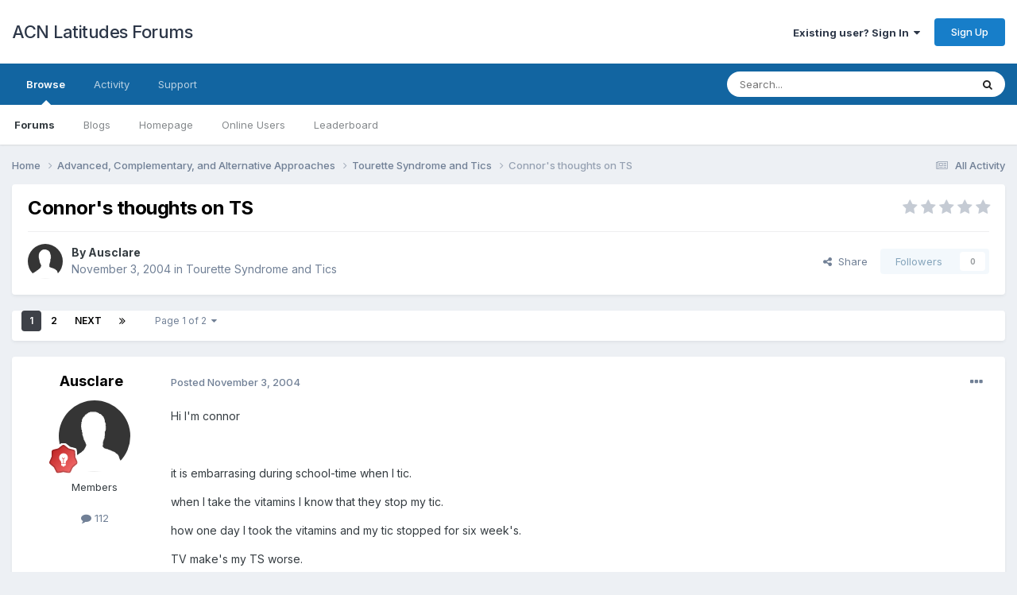

--- FILE ---
content_type: text/html;charset=UTF-8
request_url: https://latitudes.org/forums/topic/883-connors-thoughts-on-ts/
body_size: 22836
content:
<!DOCTYPE html>
<html lang="en-US" dir="ltr">
	<head>
		<meta charset="utf-8">
        
		<title>Connor&#039;s thoughts on TS - Tourette Syndrome and Tics - ACN Latitudes Forums</title>
		
			<script type="text/javascript">

  var _gaq = _gaq || [];
  _gaq.push(['_setAccount', 'UA-20786335-1']);
  _gaq.push(['_trackPageview']);

  (function() {
    var ga = document.createElement('script'); ga.type = 'text/javascript'; ga.async = true;
    ga.src = ('https:' == document.location.protocol ? 'https://ssl' : 'http://www') + '.google-analytics.com/ga.js';
    var s = document.getElementsByTagName('script')[0]; s.parentNode.insertBefore(ga, s);
  })();

</script>
		
		
		
		

	<meta name="viewport" content="width=device-width, initial-scale=1">


	
	


	<meta name="twitter:card" content="summary" />




	
		
			
				<meta property="og:title" content="Connor&#039;s thoughts on TS">
			
		
	

	
		
			
				<meta property="og:type" content="website">
			
		
	

	
		
			
				<meta property="og:url" content="https://latitudes.org/forums/topic/883-connors-thoughts-on-ts/">
			
		
	

	
		
			
				<meta name="description" content="Hi I&#039;m connor it is embarrasing during school-time when I tic. when I take the vitamins I know that they stop my tic. how one day I took the vitamins and my tic stopped for six week&#039;s. TV make&#039;s my TS worse. I would like it if other kid&#039;s wrote back to me from connor">
			
		
	

	
		
			
				<meta property="og:description" content="Hi I&#039;m connor it is embarrasing during school-time when I tic. when I take the vitamins I know that they stop my tic. how one day I took the vitamins and my tic stopped for six week&#039;s. TV make&#039;s my TS worse. I would like it if other kid&#039;s wrote back to me from connor">
			
		
	

	
		
			
				<meta property="og:updated_time" content="2004-12-15T08:14:47Z">
			
		
	

	
		
			
				<meta property="og:site_name" content="ACN Latitudes Forums">
			
		
	

	
		
			
				<meta property="og:locale" content="en_US">
			
		
	


	
		<link rel="next" href="https://latitudes.org/forums/topic/883-connors-thoughts-on-ts/page/2/" />
	

	
		<link rel="last" href="https://latitudes.org/forums/topic/883-connors-thoughts-on-ts/page/2/" />
	

	
		<link rel="canonical" href="https://latitudes.org/forums/topic/883-connors-thoughts-on-ts/" />
	

<link rel="alternate" type="application/rss+xml" title="All recent forum posts" href="https://latitudes.org/forums/rss/1-all-recent-forum-posts.xml/" />



<link rel="manifest" href="https://latitudes.org/forums/manifest.webmanifest/">
<meta name="msapplication-config" content="https://latitudes.org/forums/browserconfig.xml/">
<meta name="msapplication-starturl" content="/">
<meta name="application-name" content="ACN Latitudes Forums">
<meta name="apple-mobile-web-app-title" content="ACN Latitudes Forums">

	<meta name="theme-color" content="#ffffff">










<link rel="preload" href="//latitudes.org/forums/applications/core/interface/font/fontawesome-webfont.woff2?v=4.7.0" as="font" crossorigin="anonymous">
		


	<link rel="preconnect" href="https://fonts.googleapis.com">
	<link rel="preconnect" href="https://fonts.gstatic.com" crossorigin>
	
		<link href="https://fonts.googleapis.com/css2?family=Inter:wght@300;400;500;600;700&display=swap" rel="stylesheet">
	



	<link rel='stylesheet' href='https://latitudes.org/forums/uploads/css_built_2/341e4a57816af3ba440d891ca87450ff_framework.css?v=c7d4be44a81738682385' media='all'>

	<link rel='stylesheet' href='https://latitudes.org/forums/uploads/css_built_2/05e81b71abe4f22d6eb8d1a929494829_responsive.css?v=c7d4be44a81738682385' media='all'>

	<link rel='stylesheet' href='https://latitudes.org/forums/uploads/css_built_2/90eb5adf50a8c640f633d47fd7eb1778_core.css?v=c7d4be44a81738682385' media='all'>

	<link rel='stylesheet' href='https://latitudes.org/forums/uploads/css_built_2/5a0da001ccc2200dc5625c3f3934497d_core_responsive.css?v=c7d4be44a81738682385' media='all'>

	<link rel='stylesheet' href='https://latitudes.org/forums/uploads/css_built_2/62e269ced0fdab7e30e026f1d30ae516_forums.css?v=c7d4be44a81738682385' media='all'>

	<link rel='stylesheet' href='https://latitudes.org/forums/uploads/css_built_2/76e62c573090645fb99a15a363d8620e_forums_responsive.css?v=c7d4be44a81738682385' media='all'>

	<link rel='stylesheet' href='https://latitudes.org/forums/uploads/css_built_2/ebdea0c6a7dab6d37900b9190d3ac77b_topics.css?v=c7d4be44a81738682385' media='all'>





<link rel='stylesheet' href='https://latitudes.org/forums/uploads/css_built_2/258adbb6e4f3e83cd3b355f84e3fa002_custom.css?v=c7d4be44a81738682385' media='all'>




		
		

	</head>
	<body class="ipsApp ipsApp_front ipsJS_none ipsClearfix" data-controller="core.front.core.app"  data-message=""  data-pageapp="forums" data-pagelocation="front" data-pagemodule="forums" data-pagecontroller="topic" data-pageid="883"   >
		
        

        

		<a href="#ipsLayout_mainArea" class="ipsHide" title="Go to main content on this page" accesskey="m">Jump to content</a>
		





		<div id="ipsLayout_header" class="ipsClearfix">
			<header>
				<div class="ipsLayout_container">
					

<a href='https://latitudes.org/forums/' id='elSiteTitle' accesskey='1'>ACN Latitudes Forums</a>

					
						

	<ul id="elUserNav" class="ipsList_inline cSignedOut ipsResponsive_showDesktop">
		
        
		
        
        
            
            
	


	<li class='cUserNav_icon ipsHide' id='elCart_container'></li>
	<li class='elUserNav_sep ipsHide' id='elCart_sep'></li>

<li id="elSignInLink">
                <a href="https://latitudes.org/forums/login/" data-ipsmenu-closeonclick="false" data-ipsmenu id="elUserSignIn">
                    Existing user? Sign In  <i class="fa fa-caret-down"></i>
                </a>
                
<div id='elUserSignIn_menu' class='ipsMenu ipsMenu_auto ipsHide'>
	<form accept-charset='utf-8' method='post' action='https://latitudes.org/forums/login/'>
		<input type="hidden" name="csrfKey" value="68dca1e526abd3b765e3f94fa3da253a">
		<input type="hidden" name="ref" value="aHR0cHM6Ly9sYXRpdHVkZXMub3JnL2ZvcnVtcy90b3BpYy84ODMtY29ubm9ycy10aG91Z2h0cy1vbi10cy8=">
		<div data-role="loginForm">
			
			
			
				
<div class="ipsPad ipsForm ipsForm_vertical">
	<h4 class="ipsType_sectionHead">Sign In</h4>
	<br><br>
	<ul class='ipsList_reset'>
		<li class="ipsFieldRow ipsFieldRow_noLabel ipsFieldRow_fullWidth">
			
			
				<input type="text" placeholder="Display Name or Email Address" name="auth" autocomplete="email">
			
		</li>
		<li class="ipsFieldRow ipsFieldRow_noLabel ipsFieldRow_fullWidth">
			<input type="password" placeholder="Password" name="password" autocomplete="current-password">
		</li>
		<li class="ipsFieldRow ipsFieldRow_checkbox ipsClearfix">
			<span class="ipsCustomInput">
				<input type="checkbox" name="remember_me" id="remember_me_checkbox" value="1" checked aria-checked="true">
				<span></span>
			</span>
			<div class="ipsFieldRow_content">
				<label class="ipsFieldRow_label" for="remember_me_checkbox">Remember me</label>
				<span class="ipsFieldRow_desc">Not recommended on shared computers</span>
			</div>
		</li>
		<li class="ipsFieldRow ipsFieldRow_fullWidth">
			<button type="submit" name="_processLogin" value="usernamepassword" class="ipsButton ipsButton_primary ipsButton_small" id="elSignIn_submit">Sign In</button>
			
				<p class="ipsType_right ipsType_small">
					
						<a href='https://latitudes.org/forums/lostpassword/' data-ipsDialog data-ipsDialog-title='Forgot your password?'>
					
					Forgot your password?</a>
				</p>
			
		</li>
	</ul>
</div>
			
		</div>
	</form>
</div>
            </li>
            
        
		
			<li>
				
					<a href="https://latitudes.org/members/signup/health-membership" target="_blank" rel="noopener" class="ipsButton ipsButton_normal ipsButton_primary">Sign Up</a>
				
			</li>
		
	</ul>

						
<ul class='ipsMobileHamburger ipsList_reset ipsResponsive_hideDesktop'>
	<li data-ipsDrawer data-ipsDrawer-drawerElem='#elMobileDrawer'>
		<a href='#' >
			
			
				
			
			
			
			<i class='fa fa-navicon'></i>
		</a>
	</li>
</ul>
					
				</div>
			</header>
			

	<nav data-controller='core.front.core.navBar' class=' ipsResponsive_showDesktop'>
		<div class='ipsNavBar_primary ipsLayout_container '>
			<ul data-role="primaryNavBar" class='ipsClearfix'>
				


	
		
		
			
		
		<li class='ipsNavBar_active' data-active id='elNavSecondary_1' data-role="navBarItem" data-navApp="core" data-navExt="CustomItem">
			
			
				<a href="https://latitudes.org/forums/"  data-navItem-id="1" data-navDefault>
					Browse<span class='ipsNavBar_active__identifier'></span>
				</a>
			
			
				<ul class='ipsNavBar_secondary ' data-role='secondaryNavBar'>
					


	
		
		
			
		
		<li class='ipsNavBar_active' data-active id='elNavSecondary_8' data-role="navBarItem" data-navApp="forums" data-navExt="Forums">
			
			
				<a href="https://latitudes.org/forums/"  data-navItem-id="8" data-navDefault>
					Forums<span class='ipsNavBar_active__identifier'></span>
				</a>
			
			
		</li>
	
	

	
		
		
		<li  id='elNavSecondary_9' data-role="navBarItem" data-navApp="blog" data-navExt="Blogs">
			
			
				<a href="https://latitudes.org/forums/blogs/"  data-navItem-id="9" >
					Blogs<span class='ipsNavBar_active__identifier'></span>
				</a>
			
			
		</li>
	
	

	
		
		
		<li  id='elNavSecondary_26' data-role="navBarItem" data-navApp="core" data-navExt="CustomItem">
			
			
				<a href="http://latitudes.org"  data-navItem-id="26" >
					Homepage<span class='ipsNavBar_active__identifier'></span>
				</a>
			
			
		</li>
	
	

	
	

	
		
		
		<li  id='elNavSecondary_29' data-role="navBarItem" data-navApp="core" data-navExt="OnlineUsers">
			
			
				<a href="https://latitudes.org/forums/online/"  data-navItem-id="29" >
					Online Users<span class='ipsNavBar_active__identifier'></span>
				</a>
			
			
		</li>
	
	

	
		
		
		<li  id='elNavSecondary_30' data-role="navBarItem" data-navApp="core" data-navExt="Leaderboard">
			
			
				<a href="https://latitudes.org/forums/leaderboard/"  data-navItem-id="30" >
					Leaderboard<span class='ipsNavBar_active__identifier'></span>
				</a>
			
			
		</li>
	
	

					<li class='ipsHide' id='elNavigationMore_1' data-role='navMore'>
						<a href='#' data-ipsMenu data-ipsMenu-appendTo='#elNavigationMore_1' id='elNavigationMore_1_dropdown'>More <i class='fa fa-caret-down'></i></a>
						<ul class='ipsHide ipsMenu ipsMenu_auto' id='elNavigationMore_1_dropdown_menu' data-role='moreDropdown'></ul>
					</li>
				</ul>
			
		</li>
	
	

	
		
		
		<li  id='elNavSecondary_2' data-role="navBarItem" data-navApp="core" data-navExt="CustomItem">
			
			
				<a href="https://latitudes.org/forums/discover/"  data-navItem-id="2" >
					Activity<span class='ipsNavBar_active__identifier'></span>
				</a>
			
			
				<ul class='ipsNavBar_secondary ipsHide' data-role='secondaryNavBar'>
					


	
		
		
		<li  id='elNavSecondary_3' data-role="navBarItem" data-navApp="core" data-navExt="AllActivity">
			
			
				<a href="https://latitudes.org/forums/discover/"  data-navItem-id="3" >
					All Activity<span class='ipsNavBar_active__identifier'></span>
				</a>
			
			
		</li>
	
	

	
	

	
	

	
	

	
		
		
		<li  id='elNavSecondary_7' data-role="navBarItem" data-navApp="core" data-navExt="Search">
			
			
				<a href="https://latitudes.org/forums/search/"  data-navItem-id="7" >
					Search<span class='ipsNavBar_active__identifier'></span>
				</a>
			
			
		</li>
	
	

					<li class='ipsHide' id='elNavigationMore_2' data-role='navMore'>
						<a href='#' data-ipsMenu data-ipsMenu-appendTo='#elNavigationMore_2' id='elNavigationMore_2_dropdown'>More <i class='fa fa-caret-down'></i></a>
						<ul class='ipsHide ipsMenu ipsMenu_auto' id='elNavigationMore_2_dropdown_menu' data-role='moreDropdown'></ul>
					</li>
				</ul>
			
		</li>
	
	

	
		
		
		<li  id='elNavSecondary_22' data-role="navBarItem" data-navApp="core" data-navExt="CustomItem">
			
			
				<a href="https://latitudes.org/forums/support/"  data-navItem-id="22" >
					Support<span class='ipsNavBar_active__identifier'></span>
				</a>
			
			
				<ul class='ipsNavBar_secondary ipsHide' data-role='secondaryNavBar'>
					


	
	

	
	

					<li class='ipsHide' id='elNavigationMore_22' data-role='navMore'>
						<a href='#' data-ipsMenu data-ipsMenu-appendTo='#elNavigationMore_22' id='elNavigationMore_22_dropdown'>More <i class='fa fa-caret-down'></i></a>
						<ul class='ipsHide ipsMenu ipsMenu_auto' id='elNavigationMore_22_dropdown_menu' data-role='moreDropdown'></ul>
					</li>
				</ul>
			
		</li>
	
	

	
	

	
	

	
	

	
	

				<li class='ipsHide' id='elNavigationMore' data-role='navMore'>
					<a href='#' data-ipsMenu data-ipsMenu-appendTo='#elNavigationMore' id='elNavigationMore_dropdown'>More</a>
					<ul class='ipsNavBar_secondary ipsHide' data-role='secondaryNavBar'>
						<li class='ipsHide' id='elNavigationMore_more' data-role='navMore'>
							<a href='#' data-ipsMenu data-ipsMenu-appendTo='#elNavigationMore_more' id='elNavigationMore_more_dropdown'>More <i class='fa fa-caret-down'></i></a>
							<ul class='ipsHide ipsMenu ipsMenu_auto' id='elNavigationMore_more_dropdown_menu' data-role='moreDropdown'></ul>
						</li>
					</ul>
				</li>
			</ul>
			

	<div id="elSearchWrapper">
		<div id='elSearch' data-controller="core.front.core.quickSearch">
			<form accept-charset='utf-8' action='//latitudes.org/forums/search/?do=quicksearch' method='post'>
                <input type='search' id='elSearchField' placeholder='Search...' name='q' autocomplete='off' aria-label='Search'>
                <details class='cSearchFilter'>
                    <summary class='cSearchFilter__text'></summary>
                    <ul class='cSearchFilter__menu'>
                        
                        <li><label><input type="radio" name="type" value="all" ><span class='cSearchFilter__menuText'>Everywhere</span></label></li>
                        
                            
                                <li><label><input type="radio" name="type" value='contextual_{&quot;type&quot;:&quot;forums_topic&quot;,&quot;nodes&quot;:1}' checked><span class='cSearchFilter__menuText'>This Forum</span></label></li>
                            
                                <li><label><input type="radio" name="type" value='contextual_{&quot;type&quot;:&quot;forums_topic&quot;,&quot;item&quot;:883}' checked><span class='cSearchFilter__menuText'>This Topic</span></label></li>
                            
                        
                        
                            <li><label><input type="radio" name="type" value="core_statuses_status"><span class='cSearchFilter__menuText'>Status Updates</span></label></li>
                        
                            <li><label><input type="radio" name="type" value="forums_topic"><span class='cSearchFilter__menuText'>Topics</span></label></li>
                        
                            <li><label><input type="radio" name="type" value="blog_entry"><span class='cSearchFilter__menuText'>Blog Entries</span></label></li>
                        
                            <li><label><input type="radio" name="type" value="nexus_package_item"><span class='cSearchFilter__menuText'>Products</span></label></li>
                        
                            <li><label><input type="radio" name="type" value="calendar_event"><span class='cSearchFilter__menuText'>Events</span></label></li>
                        
                            <li><label><input type="radio" name="type" value="core_members"><span class='cSearchFilter__menuText'>Members</span></label></li>
                        
                    </ul>
                </details>
				<button class='cSearchSubmit' type="submit" aria-label='Search'><i class="fa fa-search"></i></button>
			</form>
		</div>
	</div>

		</div>
	</nav>

			
<ul id='elMobileNav' class='ipsResponsive_hideDesktop' data-controller='core.front.core.mobileNav'>
	
		
			
			
				
				
			
				
					<li id='elMobileBreadcrumb'>
						<a href='https://latitudes.org/forums/forum/1-tourette-syndrome-and-tics/'>
							<span>Tourette Syndrome and Tics</span>
						</a>
					</li>
				
				
			
				
				
			
		
	
	
	
	<li >
		<a data-action="defaultStream" href='https://latitudes.org/forums/discover/'><i class="fa fa-newspaper-o" aria-hidden="true"></i></a>
	</li>

	

	
		<li class='ipsJS_show'>
			<a href='https://latitudes.org/forums/search/'><i class='fa fa-search'></i></a>
		</li>
	
</ul>
		</div>
		<main id="ipsLayout_body" class="ipsLayout_container">
			<div id="ipsLayout_contentArea">
				<div id="ipsLayout_contentWrapper">
					
<nav class='ipsBreadcrumb ipsBreadcrumb_top ipsFaded_withHover'>
	

	<ul class='ipsList_inline ipsPos_right'>
		
		<li >
			<a data-action="defaultStream" class='ipsType_light '  href='https://latitudes.org/forums/discover/'><i class="fa fa-newspaper-o" aria-hidden="true"></i> <span>All Activity</span></a>
		</li>
		
	</ul>

	<ul data-role="breadcrumbList">
		<li>
			<a title="Home" href='https://latitudes.org/forums/'>
				<span>Home <i class='fa fa-angle-right'></i></span>
			</a>
		</li>
		
		
			<li>
				
					<a href='https://latitudes.org/forums/forum/13-advanced-complementary-and-alternative-approaches/'>
						<span>Advanced, Complementary, and Alternative Approaches <i class='fa fa-angle-right' aria-hidden="true"></i></span>
					</a>
				
			</li>
		
			<li>
				
					<a href='https://latitudes.org/forums/forum/1-tourette-syndrome-and-tics/'>
						<span>Tourette Syndrome and Tics <i class='fa fa-angle-right' aria-hidden="true"></i></span>
					</a>
				
			</li>
		
			<li>
				
					Connor&#039;s thoughts on TS
				
			</li>
		
	</ul>
</nav>
					
					<div id="ipsLayout_mainArea">
						
						
						
						

	




						



<div class='ipsPageHeader ipsResponsive_pull ipsBox ipsPadding sm:ipsPadding:half ipsMargin_bottom'>
		
	
	<div class='ipsFlex ipsFlex-ai:center ipsFlex-fw:wrap ipsGap:4'>
		<div class='ipsFlex-flex:11'>
			<h1 class='ipsType_pageTitle ipsContained_container'>
				

				
				
					<span class='ipsType_break ipsContained'>
						<span>Connor&#039;s thoughts on TS</span>
					</span>
				
			</h1>
			
			
		</div>
		
			<div class='ipsFlex-flex:00 ipsType_light'>
				
				
<div  class='ipsClearfix ipsRating  ipsRating_veryLarge'>
	
	<ul class='ipsRating_collective'>
		
			
				<li class='ipsRating_off'>
					<i class='fa fa-star'></i>
				</li>
			
		
			
				<li class='ipsRating_off'>
					<i class='fa fa-star'></i>
				</li>
			
		
			
				<li class='ipsRating_off'>
					<i class='fa fa-star'></i>
				</li>
			
		
			
				<li class='ipsRating_off'>
					<i class='fa fa-star'></i>
				</li>
			
		
			
				<li class='ipsRating_off'>
					<i class='fa fa-star'></i>
				</li>
			
		
	</ul>
</div>
			</div>
		
	</div>
	<hr class='ipsHr'>
	<div class='ipsPageHeader__meta ipsFlex ipsFlex-jc:between ipsFlex-ai:center ipsFlex-fw:wrap ipsGap:3'>
		<div class='ipsFlex-flex:11'>
			<div class='ipsPhotoPanel ipsPhotoPanel_mini ipsPhotoPanel_notPhone ipsClearfix'>
				


	<a href="https://latitudes.org/forums/profile/331-ausclare/" rel="nofollow" data-ipsHover data-ipsHover-width="370" data-ipsHover-target="https://latitudes.org/forums/profile/331-ausclare/?do=hovercard" class="ipsUserPhoto ipsUserPhoto_mini" title="Go to Ausclare's profile">
		<img src='https://latitudes.org/forums/uploads/set_resources_2/84c1e40ea0e759e3f1505eb1788ddf3c_default_photo.png' alt='Ausclare' loading="lazy">
	</a>

				<div>
					<p class='ipsType_reset ipsType_blendLinks'>
						<span class='ipsType_normal'>
						
							<strong>By 


<a href='https://latitudes.org/forums/profile/331-ausclare/' rel="nofollow" data-ipsHover data-ipsHover-width='370' data-ipsHover-target='https://latitudes.org/forums/profile/331-ausclare/?do=hovercard&amp;referrer=https%253A%252F%252Flatitudes.org%252Fforums%252Ftopic%252F883-connors-thoughts-on-ts%252F' title="Go to Ausclare's profile" class="ipsType_break">Ausclare</a></strong><br />
							<span class='ipsType_light'><time datetime='2004-11-03T08:44:49Z' title='11/03/2004 08:44  AM' data-short='21 yr'>November 3, 2004</time> in <a href="https://latitudes.org/forums/forum/1-tourette-syndrome-and-tics/">Tourette Syndrome and Tics</a></span>
						
						</span>
					</p>
				</div>
			</div>
		</div>
		
			<div class='ipsFlex-flex:01 ipsResponsive_hidePhone'>
				<div class='ipsShareLinks'>
					
						


    <a href='#elShareItem_555284110_menu' id='elShareItem_555284110' data-ipsMenu class='ipsShareButton ipsButton ipsButton_verySmall ipsButton_link ipsButton_link--light'>
        <span><i class='fa fa-share-alt'></i></span> &nbsp;Share
    </a>

    <div class='ipsPadding ipsMenu ipsMenu_normal ipsHide' id='elShareItem_555284110_menu' data-controller="core.front.core.sharelink">
        
        
        <span data-ipsCopy data-ipsCopy-flashmessage>
            <a href="https://latitudes.org/forums/topic/883-connors-thoughts-on-ts/" class="ipsButton ipsButton_light ipsButton_small ipsButton_fullWidth" data-role="copyButton" data-clipboard-text="https://latitudes.org/forums/topic/883-connors-thoughts-on-ts/" data-ipstooltip title='Copy Link to Clipboard'><i class="fa fa-clone"></i> https://latitudes.org/forums/topic/883-connors-thoughts-on-ts/</a>
        </span>
        <ul class='ipsShareLinks ipsMargin_top:half'>
            
                <li>
<a href="https://x.com/share?url=https%3A%2F%2Flatitudes.org%2Fforums%2Ftopic%2F883-connors-thoughts-on-ts%2F" class="cShareLink cShareLink_x" target="_blank" data-role="shareLink" title='Share on X' data-ipsTooltip rel='nofollow noopener'>
    <i class="fa fa-x"></i>
</a></li>
            
                <li>
<a href="https://www.facebook.com/sharer/sharer.php?u=https%3A%2F%2Flatitudes.org%2Fforums%2Ftopic%2F883-connors-thoughts-on-ts%2F" class="cShareLink cShareLink_facebook" target="_blank" data-role="shareLink" title='Share on Facebook' data-ipsTooltip rel='noopener nofollow'>
	<i class="fa fa-facebook"></i>
</a></li>
            
                <li>
<a href="https://www.reddit.com/submit?url=https%3A%2F%2Flatitudes.org%2Fforums%2Ftopic%2F883-connors-thoughts-on-ts%2F&amp;title=Connor%27s+thoughts+on+TS" rel="nofollow noopener" class="cShareLink cShareLink_reddit" target="_blank" title='Share on Reddit' data-ipsTooltip>
	<i class="fa fa-reddit"></i>
</a></li>
            
                <li>
<a href="mailto:?subject=Connor%27s%20thoughts%20on%20TS&body=https%3A%2F%2Flatitudes.org%2Fforums%2Ftopic%2F883-connors-thoughts-on-ts%2F" rel='nofollow' class='cShareLink cShareLink_email' title='Share via email' data-ipsTooltip>
	<i class="fa fa-envelope"></i>
</a></li>
            
                <li>
<a href="https://pinterest.com/pin/create/button/?url=https://latitudes.org/forums/topic/883-connors-thoughts-on-ts/&amp;media=" class="cShareLink cShareLink_pinterest" rel="nofollow noopener" target="_blank" data-role="shareLink" title='Share on Pinterest' data-ipsTooltip>
	<i class="fa fa-pinterest"></i>
</a></li>
            
        </ul>
        
            <hr class='ipsHr'>
            <button class='ipsHide ipsButton ipsButton_verySmall ipsButton_light ipsButton_fullWidth ipsMargin_top:half' data-controller='core.front.core.webshare' data-role='webShare' data-webShareTitle='Connor&#039;s thoughts on TS' data-webShareText='Connor&#039;s thoughts on TS' data-webShareUrl='https://latitudes.org/forums/topic/883-connors-thoughts-on-ts/'>More sharing options...</button>
        
    </div>

					
					
                    

					



					

<div data-followApp='forums' data-followArea='topic' data-followID='883' data-controller='core.front.core.followButton'>
	

	<a href='https://latitudes.org/forums/login/' rel="nofollow" class="ipsFollow ipsPos_middle ipsButton ipsButton_light ipsButton_verySmall ipsButton_disabled" data-role="followButton" data-ipsTooltip title='Sign in to follow this'>
		<span>Followers</span>
		<span class='ipsCommentCount'>0</span>
	</a>

</div>
				</div>
			</div>
					
	</div>
	
	
</div>








<div class='ipsClearfix'>
	<ul class="ipsToolList ipsToolList_horizontal ipsClearfix ipsSpacer_both ipsResponsive_hidePhone">
		
		
		
	</ul>
</div>

<div id='comments' data-controller='core.front.core.commentFeed,forums.front.topic.view, core.front.core.ignoredComments' data-autoPoll data-baseURL='https://latitudes.org/forums/topic/883-connors-thoughts-on-ts/'  data-feedID='topic-883' class='cTopic ipsClear ipsSpacer_top'>
	
			

				<div class="ipsBox ipsResponsive_pull ipsPadding:half ipsClearfix ipsClear ipsMargin_bottom">
					
					
						


	
	<ul class='ipsPagination' id='elPagination_b79584cf174dd22089ce65df50549ef7_1846291232' data-ipsPagination-seoPagination='true' data-pages='2' >
		
			
				<li class='ipsPagination_first ipsPagination_inactive'><a href='https://latitudes.org/forums/topic/883-connors-thoughts-on-ts/#comments' rel="first" data-page='1' data-ipsTooltip title='First page'><i class='fa fa-angle-double-left'></i></a></li>
				<li class='ipsPagination_prev ipsPagination_inactive'><a href='https://latitudes.org/forums/topic/883-connors-thoughts-on-ts/#comments' rel="prev" data-page='0' data-ipsTooltip title='Previous page'>Prev</a></li>
			
			<li class='ipsPagination_page ipsPagination_active'><a href='https://latitudes.org/forums/topic/883-connors-thoughts-on-ts/#comments' data-page='1'>1</a></li>
			
				
					<li class='ipsPagination_page'><a href='https://latitudes.org/forums/topic/883-connors-thoughts-on-ts/page/2/#comments' data-page='2'>2</a></li>
				
				<li class='ipsPagination_next'><a href='https://latitudes.org/forums/topic/883-connors-thoughts-on-ts/page/2/#comments' rel="next" data-page='2' data-ipsTooltip title='Next page'>Next</a></li>
				<li class='ipsPagination_last'><a href='https://latitudes.org/forums/topic/883-connors-thoughts-on-ts/page/2/#comments' rel="last" data-page='2' data-ipsTooltip title='Last page'><i class='fa fa-angle-double-right'></i></a></li>
			
			
				<li class='ipsPagination_pageJump'>
					<a href='#' data-ipsMenu data-ipsMenu-closeOnClick='false' data-ipsMenu-appendTo='#elPagination_b79584cf174dd22089ce65df50549ef7_1846291232' id='elPagination_b79584cf174dd22089ce65df50549ef7_1846291232_jump'>Page 1 of 2 &nbsp;<i class='fa fa-caret-down'></i></a>
					<div class='ipsMenu ipsMenu_narrow ipsPadding ipsHide' id='elPagination_b79584cf174dd22089ce65df50549ef7_1846291232_jump_menu'>
						<form accept-charset='utf-8' method='post' action='https://latitudes.org/forums/topic/883-connors-thoughts-on-ts/#comments' data-role="pageJump" data-baseUrl='#'>
							<ul class='ipsForm ipsForm_horizontal'>
								<li class='ipsFieldRow'>
									<input type='number' min='1' max='2' placeholder='Page number' class='ipsField_fullWidth' name='page'>
								</li>
								<li class='ipsFieldRow ipsFieldRow_fullWidth'>
									<input type='submit' class='ipsButton_fullWidth ipsButton ipsButton_verySmall ipsButton_primary' value='Go'>
								</li>
							</ul>
						</form>
					</div>
				</li>
			
		
	</ul>

					
				</div>
			
	

	

<div data-controller='core.front.core.recommendedComments' data-url='https://latitudes.org/forums/topic/883-connors-thoughts-on-ts/?recommended=comments' class='ipsRecommendedComments ipsHide'>
	<div data-role="recommendedComments">
		<h2 class='ipsType_sectionHead ipsType_large ipsType_bold ipsMargin_bottom'>Recommended Posts</h2>
		
	</div>
</div>
	
	<div id="elPostFeed" data-role='commentFeed' data-controller='core.front.core.moderation' >
		<form action="https://latitudes.org/forums/topic/883-connors-thoughts-on-ts/?csrfKey=68dca1e526abd3b765e3f94fa3da253a&amp;do=multimodComment" method="post" data-ipsPageAction data-role='moderationTools'>
			
			
				

					

					
					



<a id='findComment-5745'></a>
<a id='comment-5745'></a>
<article  id='elComment_5745' class='cPost ipsBox ipsResponsive_pull  ipsComment  ipsComment_parent ipsClearfix ipsClear ipsColumns ipsColumns_noSpacing ipsColumns_collapsePhone    '>
	

	

	<div class='cAuthorPane_mobile ipsResponsive_showPhone'>
		<div class='cAuthorPane_photo'>
			<div class='cAuthorPane_photoWrap'>
				


	<a href="https://latitudes.org/forums/profile/331-ausclare/" rel="nofollow" data-ipsHover data-ipsHover-width="370" data-ipsHover-target="https://latitudes.org/forums/profile/331-ausclare/?do=hovercard" class="ipsUserPhoto ipsUserPhoto_large" title="Go to Ausclare's profile">
		<img src='https://latitudes.org/forums/uploads/set_resources_2/84c1e40ea0e759e3f1505eb1788ddf3c_default_photo.png' alt='Ausclare' loading="lazy">
	</a>

				
				
					<a href="https://latitudes.org/forums/profile/331-ausclare/badges/" rel="nofollow">
						
<img src='https://latitudes.org/forums/uploads/monthly_2021_12/6_Enthusiast.svg' loading="lazy" alt="Enthusiast" class="cAuthorPane_badge cAuthorPane_badge--rank ipsOutline ipsOutline:2px" data-ipsTooltip title="Rank: Enthusiast (6/14)">
					</a>
				
			</div>
		</div>
		<div class='cAuthorPane_content'>
			<h3 class='ipsType_sectionHead cAuthorPane_author ipsType_break ipsType_blendLinks ipsFlex ipsFlex-ai:center'>
				


<a href='https://latitudes.org/forums/profile/331-ausclare/' rel="nofollow" data-ipsHover data-ipsHover-width='370' data-ipsHover-target='https://latitudes.org/forums/profile/331-ausclare/?do=hovercard&amp;referrer=https%253A%252F%252Flatitudes.org%252Fforums%252Ftopic%252F883-connors-thoughts-on-ts%252F' title="Go to Ausclare's profile" class="ipsType_break">Ausclare</a>
			</h3>
			<div class='ipsType_light ipsType_reset'>
			    <a href='https://latitudes.org/forums/topic/883-connors-thoughts-on-ts/#findComment-5745' rel="nofollow" class='ipsType_blendLinks'>Posted <time datetime='2004-11-03T08:44:49Z' title='11/03/2004 08:44  AM' data-short='21 yr'>November 3, 2004</time></a>
				
			</div>
		</div>
	</div>
	<aside class='ipsComment_author cAuthorPane ipsColumn ipsColumn_medium ipsResponsive_hidePhone'>
		<h3 class='ipsType_sectionHead cAuthorPane_author ipsType_blendLinks ipsType_break'><strong>


<a href='https://latitudes.org/forums/profile/331-ausclare/' rel="nofollow" data-ipsHover data-ipsHover-width='370' data-ipsHover-target='https://latitudes.org/forums/profile/331-ausclare/?do=hovercard&amp;referrer=https%253A%252F%252Flatitudes.org%252Fforums%252Ftopic%252F883-connors-thoughts-on-ts%252F' title="Go to Ausclare's profile" class="ipsType_break">Ausclare</a></strong>
			
		</h3>
		<ul class='cAuthorPane_info ipsList_reset'>
			<li data-role='photo' class='cAuthorPane_photo'>
				<div class='cAuthorPane_photoWrap'>
					


	<a href="https://latitudes.org/forums/profile/331-ausclare/" rel="nofollow" data-ipsHover data-ipsHover-width="370" data-ipsHover-target="https://latitudes.org/forums/profile/331-ausclare/?do=hovercard" class="ipsUserPhoto ipsUserPhoto_large" title="Go to Ausclare's profile">
		<img src='https://latitudes.org/forums/uploads/set_resources_2/84c1e40ea0e759e3f1505eb1788ddf3c_default_photo.png' alt='Ausclare' loading="lazy">
	</a>

					
					
						
<img src='https://latitudes.org/forums/uploads/monthly_2021_12/6_Enthusiast.svg' loading="lazy" alt="Enthusiast" class="cAuthorPane_badge cAuthorPane_badge--rank ipsOutline ipsOutline:2px" data-ipsTooltip title="Rank: Enthusiast (6/14)">
					
				</div>
			</li>
			
				<li data-role='group'>Members</li>
				
			
			
				<li data-role='stats' class='ipsMargin_top'>
					<ul class="ipsList_reset ipsType_light ipsFlex ipsFlex-ai:center ipsFlex-jc:center ipsGap_row:2 cAuthorPane_stats">
						<li>
							
								<a href="https://latitudes.org/forums/profile/331-ausclare/content/" rel="nofollow" title="112 posts" data-ipsTooltip class="ipsType_blendLinks">
							
								<i class="fa fa-comment"></i> 112
							
								</a>
							
						</li>
						
					</ul>
				</li>
			
			
				

			
		</ul>
	</aside>
	<div class='ipsColumn ipsColumn_fluid ipsMargin:none'>
		

<div id='comment-5745_wrap' data-controller='core.front.core.comment' data-commentApp='forums' data-commentType='forums' data-commentID="5745" data-quoteData='{&quot;userid&quot;:331,&quot;username&quot;:&quot;Ausclare&quot;,&quot;timestamp&quot;:1099471489,&quot;contentapp&quot;:&quot;forums&quot;,&quot;contenttype&quot;:&quot;forums&quot;,&quot;contentid&quot;:883,&quot;contentclass&quot;:&quot;forums_Topic&quot;,&quot;contentcommentid&quot;:5745}' class='ipsComment_content ipsType_medium'>

	<div class='ipsComment_meta ipsType_light ipsFlex ipsFlex-ai:center ipsFlex-jc:between ipsFlex-fd:row-reverse'>
		<div class='ipsType_light ipsType_reset ipsType_blendLinks ipsComment_toolWrap'>
			<div class='ipsResponsive_hidePhone ipsComment_badges'>
				<ul class='ipsList_reset ipsFlex ipsFlex-jc:end ipsFlex-fw:wrap ipsGap:2 ipsGap_row:1'>
					
					
					
					
					
				</ul>
			</div>
			<ul class='ipsList_reset ipsComment_tools'>
				<li>
					<a href='#elControls_5745_menu' class='ipsComment_ellipsis' id='elControls_5745' title='More options...' data-ipsMenu data-ipsMenu-appendTo='#comment-5745_wrap'><i class='fa fa-ellipsis-h'></i></a>
					<ul id='elControls_5745_menu' class='ipsMenu ipsMenu_narrow ipsHide'>
						
							<li class='ipsMenu_item'><a href='https://latitudes.org/forums/topic/883-connors-thoughts-on-ts/?do=reportComment&amp;comment=5745' data-ipsDialog data-ipsDialog-remoteSubmit data-ipsDialog-size='medium' data-ipsDialog-flashMessage='Thanks for your report.' data-ipsDialog-title="Report post" data-action='reportComment' title='Report this content'>Report</a></li>
						
						
                        
						
						
						
							
								
							
							
							
							
							
							
						
					</ul>
				</li>
				
			</ul>
		</div>

		<div class='ipsType_reset ipsResponsive_hidePhone'>
		   
		   Posted <time datetime='2004-11-03T08:44:49Z' title='11/03/2004 08:44  AM' data-short='21 yr'>November 3, 2004</time>
		   
			
			<span class='ipsResponsive_hidePhone'>
				
				
			</span>
		</div>
	</div>

	

    

	<div class='cPost_contentWrap'>
		
		<div data-role='commentContent' class='ipsType_normal ipsType_richText ipsPadding_bottom ipsContained' data-controller='core.front.core.lightboxedImages'>
			
<p>Hi I'm connor </p>
<p> </p>
<p> it is embarrasing during school-time when I tic.  </p>
<p>when I take the vitamins I know that they stop my tic.</p>
<p> how one day I took the vitamins and my tic stopped for six week's. </p>
<p> TV make's my TS worse. </p>
<p> </p>
<p>I would like it if other kid's wrote back to me</p>
<p>from connor  <img src="//latitudes.org/forums/applications/core/interface/js/spacer.png" alt=":huh:" data-src="https://latitudes.org/forums/uploads/emoticons/default_huh.png"></p>


			
		</div>

		

		
	</div>

	
    
</div>
	</div>
</article>
					
					
					
				

					

					
					



<a id='findComment-5752'></a>
<a id='comment-5752'></a>
<article  id='elComment_5752' class='cPost ipsBox ipsResponsive_pull  ipsComment  ipsComment_parent ipsClearfix ipsClear ipsColumns ipsColumns_noSpacing ipsColumns_collapsePhone    '>
	

	

	<div class='cAuthorPane_mobile ipsResponsive_showPhone'>
		<div class='cAuthorPane_photo'>
			<div class='cAuthorPane_photoWrap'>
				


	<a href="https://latitudes.org/forums/profile/274-heather/" rel="nofollow" data-ipsHover data-ipsHover-width="370" data-ipsHover-target="https://latitudes.org/forums/profile/274-heather/?do=hovercard" class="ipsUserPhoto ipsUserPhoto_large" title="Go to Heather's profile">
		<img src='https://latitudes.org/forums/uploads/set_resources_2/84c1e40ea0e759e3f1505eb1788ddf3c_default_photo.png' alt='Heather' loading="lazy">
	</a>

				
				
					<a href="https://latitudes.org/forums/profile/274-heather/badges/" rel="nofollow">
						
<img src='https://latitudes.org/forums/uploads/monthly_2021_12/7_Collaborator.svg' loading="lazy" alt="Collaborator" class="cAuthorPane_badge cAuthorPane_badge--rank ipsOutline ipsOutline:2px" data-ipsTooltip title="Rank: Collaborator (7/14)">
					</a>
				
			</div>
		</div>
		<div class='cAuthorPane_content'>
			<h3 class='ipsType_sectionHead cAuthorPane_author ipsType_break ipsType_blendLinks ipsFlex ipsFlex-ai:center'>
				


<a href='https://latitudes.org/forums/profile/274-heather/' rel="nofollow" data-ipsHover data-ipsHover-width='370' data-ipsHover-target='https://latitudes.org/forums/profile/274-heather/?do=hovercard&amp;referrer=https%253A%252F%252Flatitudes.org%252Fforums%252Ftopic%252F883-connors-thoughts-on-ts%252F' title="Go to Heather's profile" class="ipsType_break">Heather</a>
			</h3>
			<div class='ipsType_light ipsType_reset'>
			    <a href='https://latitudes.org/forums/topic/883-connors-thoughts-on-ts/#findComment-5752' rel="nofollow" class='ipsType_blendLinks'>Posted <time datetime='2004-11-03T21:19:45Z' title='11/03/2004 09:19  PM' data-short='21 yr'>November 3, 2004</time></a>
				
			</div>
		</div>
	</div>
	<aside class='ipsComment_author cAuthorPane ipsColumn ipsColumn_medium ipsResponsive_hidePhone'>
		<h3 class='ipsType_sectionHead cAuthorPane_author ipsType_blendLinks ipsType_break'><strong>


<a href='https://latitudes.org/forums/profile/274-heather/' rel="nofollow" data-ipsHover data-ipsHover-width='370' data-ipsHover-target='https://latitudes.org/forums/profile/274-heather/?do=hovercard&amp;referrer=https%253A%252F%252Flatitudes.org%252Fforums%252Ftopic%252F883-connors-thoughts-on-ts%252F' title="Go to Heather's profile" class="ipsType_break">Heather</a></strong>
			
		</h3>
		<ul class='cAuthorPane_info ipsList_reset'>
			<li data-role='photo' class='cAuthorPane_photo'>
				<div class='cAuthorPane_photoWrap'>
					


	<a href="https://latitudes.org/forums/profile/274-heather/" rel="nofollow" data-ipsHover data-ipsHover-width="370" data-ipsHover-target="https://latitudes.org/forums/profile/274-heather/?do=hovercard" class="ipsUserPhoto ipsUserPhoto_large" title="Go to Heather's profile">
		<img src='https://latitudes.org/forums/uploads/set_resources_2/84c1e40ea0e759e3f1505eb1788ddf3c_default_photo.png' alt='Heather' loading="lazy">
	</a>

					
					
						
<img src='https://latitudes.org/forums/uploads/monthly_2021_12/7_Collaborator.svg' loading="lazy" alt="Collaborator" class="cAuthorPane_badge cAuthorPane_badge--rank ipsOutline ipsOutline:2px" data-ipsTooltip title="Rank: Collaborator (7/14)">
					
				</div>
			</li>
			
				<li data-role='group'>Members</li>
				
			
			
				<li data-role='stats' class='ipsMargin_top'>
					<ul class="ipsList_reset ipsType_light ipsFlex ipsFlex-ai:center ipsFlex-jc:center ipsGap_row:2 cAuthorPane_stats">
						<li>
							
								<a href="https://latitudes.org/forums/profile/274-heather/content/" rel="nofollow" title="236 posts" data-ipsTooltip class="ipsType_blendLinks">
							
								<i class="fa fa-comment"></i> 236
							
								</a>
							
						</li>
						
					</ul>
				</li>
			
			
				

			
		</ul>
	</aside>
	<div class='ipsColumn ipsColumn_fluid ipsMargin:none'>
		

<div id='comment-5752_wrap' data-controller='core.front.core.comment' data-commentApp='forums' data-commentType='forums' data-commentID="5752" data-quoteData='{&quot;userid&quot;:274,&quot;username&quot;:&quot;Heather&quot;,&quot;timestamp&quot;:1099516785,&quot;contentapp&quot;:&quot;forums&quot;,&quot;contenttype&quot;:&quot;forums&quot;,&quot;contentid&quot;:883,&quot;contentclass&quot;:&quot;forums_Topic&quot;,&quot;contentcommentid&quot;:5752}' class='ipsComment_content ipsType_medium'>

	<div class='ipsComment_meta ipsType_light ipsFlex ipsFlex-ai:center ipsFlex-jc:between ipsFlex-fd:row-reverse'>
		<div class='ipsType_light ipsType_reset ipsType_blendLinks ipsComment_toolWrap'>
			<div class='ipsResponsive_hidePhone ipsComment_badges'>
				<ul class='ipsList_reset ipsFlex ipsFlex-jc:end ipsFlex-fw:wrap ipsGap:2 ipsGap_row:1'>
					
					
					
					
					
				</ul>
			</div>
			<ul class='ipsList_reset ipsComment_tools'>
				<li>
					<a href='#elControls_5752_menu' class='ipsComment_ellipsis' id='elControls_5752' title='More options...' data-ipsMenu data-ipsMenu-appendTo='#comment-5752_wrap'><i class='fa fa-ellipsis-h'></i></a>
					<ul id='elControls_5752_menu' class='ipsMenu ipsMenu_narrow ipsHide'>
						
							<li class='ipsMenu_item'><a href='https://latitudes.org/forums/topic/883-connors-thoughts-on-ts/?do=reportComment&amp;comment=5752' data-ipsDialog data-ipsDialog-remoteSubmit data-ipsDialog-size='medium' data-ipsDialog-flashMessage='Thanks for your report.' data-ipsDialog-title="Report post" data-action='reportComment' title='Report this content'>Report</a></li>
						
						
                        
						
						
						
							
								
							
							
							
							
							
							
						
					</ul>
				</li>
				
			</ul>
		</div>

		<div class='ipsType_reset ipsResponsive_hidePhone'>
		   
		   Posted <time datetime='2004-11-03T21:19:45Z' title='11/03/2004 09:19  PM' data-short='21 yr'>November 3, 2004</time>
		   
			
			<span class='ipsResponsive_hidePhone'>
				
				
			</span>
		</div>
	</div>

	

    

	<div class='cPost_contentWrap'>
		
		<div data-role='commentContent' class='ipsType_normal ipsType_richText ipsPadding_bottom ipsContained' data-controller='core.front.core.lightboxedImages'>
			
<p>Hi Connor</p>
<p> </p>
<p>My name is Will.  I used to be embarrassed when I ticced.   My mom gives me vitamins too to help me stop.  TV makes my tics worse too.  I can't eat certain things and it kind of bugs me.  The thing that I hate the most that I can't have is corn syrup because all the candy that I want has corn syrup in it.  My mom makes cookies for me instead of candy for a treat.   My mom said you live in Australia.  I live in Canada.  If you send an email to my mom through this site, I can give you my email address if you would like.  I am 8 years old.</p>
<p> </p>
<p>Will</p>


			
		</div>

		

		
	</div>

	
    
</div>
	</div>
</article>
					
					
					
				

					

					
					



<a id='findComment-5815'></a>
<a id='comment-5815'></a>
<article  id='elComment_5815' class='cPost ipsBox ipsResponsive_pull  ipsComment  ipsComment_parent ipsClearfix ipsClear ipsColumns ipsColumns_noSpacing ipsColumns_collapsePhone    '>
	

	

	<div class='cAuthorPane_mobile ipsResponsive_showPhone'>
		<div class='cAuthorPane_photo'>
			<div class='cAuthorPane_photoWrap'>
				

	<span class='ipsUserPhoto ipsUserPhoto_large '>
		<img src='https://latitudes.org/forums/uploads/set_resources_2/84c1e40ea0e759e3f1505eb1788ddf3c_default_photo.png' alt='Guest Dylan' loading="lazy">
	</span>

				
				
			</div>
		</div>
		<div class='cAuthorPane_content'>
			<h3 class='ipsType_sectionHead cAuthorPane_author ipsType_break ipsType_blendLinks ipsFlex ipsFlex-ai:center'>
				


<span style='color:#'>Guest Dylan</span>
			</h3>
			<div class='ipsType_light ipsType_reset'>
			    <a href='https://latitudes.org/forums/topic/883-connors-thoughts-on-ts/#findComment-5815' rel="nofollow" class='ipsType_blendLinks'>Posted <time datetime='2004-11-09T02:15:40Z' title='11/09/2004 02:15  AM' data-short='21 yr'>November 9, 2004</time></a>
				
			</div>
		</div>
	</div>
	<aside class='ipsComment_author cAuthorPane ipsColumn ipsColumn_medium ipsResponsive_hidePhone'>
		<h3 class='ipsType_sectionHead cAuthorPane_author ipsType_blendLinks ipsType_break'><strong>


Guest Dylan</strong>
			
		</h3>
		<ul class='cAuthorPane_info ipsList_reset'>
			<li data-role='photo' class='cAuthorPane_photo'>
				<div class='cAuthorPane_photoWrap'>
					

	<span class='ipsUserPhoto ipsUserPhoto_large '>
		<img src='https://latitudes.org/forums/uploads/set_resources_2/84c1e40ea0e759e3f1505eb1788ddf3c_default_photo.png' alt='Guest Dylan' loading="lazy">
	</span>

					
					
				</div>
			</li>
			
				<li data-role='group'><span style='color:#'>Guests</span></li>
				
			
			
			
		</ul>
	</aside>
	<div class='ipsColumn ipsColumn_fluid ipsMargin:none'>
		

<div id='comment-5815_wrap' data-controller='core.front.core.comment' data-commentApp='forums' data-commentType='forums' data-commentID="5815" data-quoteData='{&quot;userid&quot;:null,&quot;username&quot;:&quot;Guest Dylan&quot;,&quot;timestamp&quot;:1099966540,&quot;contentapp&quot;:&quot;forums&quot;,&quot;contenttype&quot;:&quot;forums&quot;,&quot;contentid&quot;:883,&quot;contentclass&quot;:&quot;forums_Topic&quot;,&quot;contentcommentid&quot;:5815}' class='ipsComment_content ipsType_medium'>

	<div class='ipsComment_meta ipsType_light ipsFlex ipsFlex-ai:center ipsFlex-jc:between ipsFlex-fd:row-reverse'>
		<div class='ipsType_light ipsType_reset ipsType_blendLinks ipsComment_toolWrap'>
			<div class='ipsResponsive_hidePhone ipsComment_badges'>
				<ul class='ipsList_reset ipsFlex ipsFlex-jc:end ipsFlex-fw:wrap ipsGap:2 ipsGap_row:1'>
					
					
					
					
					
				</ul>
			</div>
			<ul class='ipsList_reset ipsComment_tools'>
				<li>
					<a href='#elControls_5815_menu' class='ipsComment_ellipsis' id='elControls_5815' title='More options...' data-ipsMenu data-ipsMenu-appendTo='#comment-5815_wrap'><i class='fa fa-ellipsis-h'></i></a>
					<ul id='elControls_5815_menu' class='ipsMenu ipsMenu_narrow ipsHide'>
						
							<li class='ipsMenu_item'><a href='https://latitudes.org/forums/topic/883-connors-thoughts-on-ts/?do=reportComment&amp;comment=5815' data-ipsDialog data-ipsDialog-remoteSubmit data-ipsDialog-size='medium' data-ipsDialog-flashMessage='Thanks for your report.' data-ipsDialog-title="Report post" data-action='reportComment' title='Report this content'>Report</a></li>
						
						
                        
						
						
						
							
								
							
							
							
							
							
							
						
					</ul>
				</li>
				
			</ul>
		</div>

		<div class='ipsType_reset ipsResponsive_hidePhone'>
		   
		   Posted <time datetime='2004-11-09T02:15:40Z' title='11/09/2004 02:15  AM' data-short='21 yr'>November 9, 2004</time>
		   
			
			<span class='ipsResponsive_hidePhone'>
				
				
			</span>
		</div>
	</div>

	

    

	<div class='cPost_contentWrap'>
		
		<div data-role='commentContent' class='ipsType_normal ipsType_richText ipsPadding_bottom ipsContained' data-controller='core.front.core.lightboxedImages'>
			
<p>Howdy Conner and Will,</p>
<p>My name is Dylan.  I am almost 10 years old and live in the United States in Texas.  I also have TS and ADD.  TV and gameboy make my tics worse too.  I also have been taking vitamins and they make me tic less and help me finish my work in school.  It bugs me too that I can't eat certain foods.  I'm about to start a special diet and I do not look forward to it.  I mostly should not eat candy but sometimes my Mom lets me get away with it.  What kind of special diet are you on?  What is your favorite color?  Do you play sports?  My favorite sport is soccer!  My team is in first place!  We are called "The Heat".  My best friend is also on my team.  What is it like in Australia and Canada?  I have never been there.  Have you ever been to the US?  It's really hot here sometimes.  It doesn't snow very much in Texas.  I look forward to hearing from ya'll!</p>
<p>Dylan <img src="//latitudes.org/forums/applications/core/interface/js/spacer.png" alt=":D" srcset="https://latitudes.org/forums/uploads/emoticons/biggrin@2x.png 2x" width="20" height="20" data-src="https://latitudes.org/forums/uploads/emoticons/default_biggrin.png"></p>


			
		</div>

		

		
	</div>

	
    
</div>
	</div>
</article>
					
					
					
				

					

					
					



<a id='findComment-5871'></a>
<a id='comment-5871'></a>
<article  id='elComment_5871' class='cPost ipsBox ipsResponsive_pull  ipsComment  ipsComment_parent ipsClearfix ipsClear ipsColumns ipsColumns_noSpacing ipsColumns_collapsePhone    '>
	

	

	<div class='cAuthorPane_mobile ipsResponsive_showPhone'>
		<div class='cAuthorPane_photo'>
			<div class='cAuthorPane_photoWrap'>
				

	<span class='ipsUserPhoto ipsUserPhoto_large '>
		<img src='https://latitudes.org/forums/uploads/set_resources_2/84c1e40ea0e759e3f1505eb1788ddf3c_default_photo.png' alt='Guest Dylan&#39;s Mom' loading="lazy">
	</span>

				
				
			</div>
		</div>
		<div class='cAuthorPane_content'>
			<h3 class='ipsType_sectionHead cAuthorPane_author ipsType_break ipsType_blendLinks ipsFlex ipsFlex-ai:center'>
				


<span style='color:#'>Guest Dylan&#39;s Mom</span>
			</h3>
			<div class='ipsType_light ipsType_reset'>
			    <a href='https://latitudes.org/forums/topic/883-connors-thoughts-on-ts/#findComment-5871' rel="nofollow" class='ipsType_blendLinks'>Posted <time datetime='2004-11-10T22:35:49Z' title='11/10/2004 10:35  PM' data-short='21 yr'>November 10, 2004</time></a>
				
			</div>
		</div>
	</div>
	<aside class='ipsComment_author cAuthorPane ipsColumn ipsColumn_medium ipsResponsive_hidePhone'>
		<h3 class='ipsType_sectionHead cAuthorPane_author ipsType_blendLinks ipsType_break'><strong>


Guest Dylan&#39;s Mom</strong>
			
		</h3>
		<ul class='cAuthorPane_info ipsList_reset'>
			<li data-role='photo' class='cAuthorPane_photo'>
				<div class='cAuthorPane_photoWrap'>
					

	<span class='ipsUserPhoto ipsUserPhoto_large '>
		<img src='https://latitudes.org/forums/uploads/set_resources_2/84c1e40ea0e759e3f1505eb1788ddf3c_default_photo.png' alt='Guest Dylan&#39;s Mom' loading="lazy">
	</span>

					
					
				</div>
			</li>
			
				<li data-role='group'><span style='color:#'>Guests</span></li>
				
			
			
			
		</ul>
	</aside>
	<div class='ipsColumn ipsColumn_fluid ipsMargin:none'>
		

<div id='comment-5871_wrap' data-controller='core.front.core.comment' data-commentApp='forums' data-commentType='forums' data-commentID="5871" data-quoteData='{&quot;userid&quot;:null,&quot;username&quot;:&quot;Guest Dylan&#39;s Mom&quot;,&quot;timestamp&quot;:1100126149,&quot;contentapp&quot;:&quot;forums&quot;,&quot;contenttype&quot;:&quot;forums&quot;,&quot;contentid&quot;:883,&quot;contentclass&quot;:&quot;forums_Topic&quot;,&quot;contentcommentid&quot;:5871}' class='ipsComment_content ipsType_medium'>

	<div class='ipsComment_meta ipsType_light ipsFlex ipsFlex-ai:center ipsFlex-jc:between ipsFlex-fd:row-reverse'>
		<div class='ipsType_light ipsType_reset ipsType_blendLinks ipsComment_toolWrap'>
			<div class='ipsResponsive_hidePhone ipsComment_badges'>
				<ul class='ipsList_reset ipsFlex ipsFlex-jc:end ipsFlex-fw:wrap ipsGap:2 ipsGap_row:1'>
					
					
					
					
					
				</ul>
			</div>
			<ul class='ipsList_reset ipsComment_tools'>
				<li>
					<a href='#elControls_5871_menu' class='ipsComment_ellipsis' id='elControls_5871' title='More options...' data-ipsMenu data-ipsMenu-appendTo='#comment-5871_wrap'><i class='fa fa-ellipsis-h'></i></a>
					<ul id='elControls_5871_menu' class='ipsMenu ipsMenu_narrow ipsHide'>
						
							<li class='ipsMenu_item'><a href='https://latitudes.org/forums/topic/883-connors-thoughts-on-ts/?do=reportComment&amp;comment=5871' data-ipsDialog data-ipsDialog-remoteSubmit data-ipsDialog-size='medium' data-ipsDialog-flashMessage='Thanks for your report.' data-ipsDialog-title="Report post" data-action='reportComment' title='Report this content'>Report</a></li>
						
						
                        
						
						
						
							
								
							
							
							
							
							
							
						
					</ul>
				</li>
				
			</ul>
		</div>

		<div class='ipsType_reset ipsResponsive_hidePhone'>
		   
		   Posted <time datetime='2004-11-10T22:35:49Z' title='11/10/2004 10:35  PM' data-short='21 yr'>November 10, 2004</time>
		   
			
			<span class='ipsResponsive_hidePhone'>
				
				
			</span>
		</div>
	</div>

	

    

	<div class='cPost_contentWrap'>
		
		<div data-role='commentContent' class='ipsType_normal ipsType_richText ipsPadding_bottom ipsContained' data-controller='core.front.core.lightboxedImages'>
			<p>Bumped for Heather and Ausclaire</p>

			
		</div>

		

		
	</div>

	
    
</div>
	</div>
</article>
					
					
					
				

					

					
					



<a id='findComment-5872'></a>
<a id='comment-5872'></a>
<article  id='elComment_5872' class='cPost ipsBox ipsResponsive_pull  ipsComment  ipsComment_parent ipsClearfix ipsClear ipsColumns ipsColumns_noSpacing ipsColumns_collapsePhone    '>
	

	

	<div class='cAuthorPane_mobile ipsResponsive_showPhone'>
		<div class='cAuthorPane_photo'>
			<div class='cAuthorPane_photoWrap'>
				


	<a href="https://latitudes.org/forums/profile/274-heather/" rel="nofollow" data-ipsHover data-ipsHover-width="370" data-ipsHover-target="https://latitudes.org/forums/profile/274-heather/?do=hovercard" class="ipsUserPhoto ipsUserPhoto_large" title="Go to Heather's profile">
		<img src='https://latitudes.org/forums/uploads/set_resources_2/84c1e40ea0e759e3f1505eb1788ddf3c_default_photo.png' alt='Heather' loading="lazy">
	</a>

				
				
					<a href="https://latitudes.org/forums/profile/274-heather/badges/" rel="nofollow">
						
<img src='https://latitudes.org/forums/uploads/monthly_2021_12/7_Collaborator.svg' loading="lazy" alt="Collaborator" class="cAuthorPane_badge cAuthorPane_badge--rank ipsOutline ipsOutline:2px" data-ipsTooltip title="Rank: Collaborator (7/14)">
					</a>
				
			</div>
		</div>
		<div class='cAuthorPane_content'>
			<h3 class='ipsType_sectionHead cAuthorPane_author ipsType_break ipsType_blendLinks ipsFlex ipsFlex-ai:center'>
				


<a href='https://latitudes.org/forums/profile/274-heather/' rel="nofollow" data-ipsHover data-ipsHover-width='370' data-ipsHover-target='https://latitudes.org/forums/profile/274-heather/?do=hovercard&amp;referrer=https%253A%252F%252Flatitudes.org%252Fforums%252Ftopic%252F883-connors-thoughts-on-ts%252F' title="Go to Heather's profile" class="ipsType_break">Heather</a>
			</h3>
			<div class='ipsType_light ipsType_reset'>
			    <a href='https://latitudes.org/forums/topic/883-connors-thoughts-on-ts/#findComment-5872' rel="nofollow" class='ipsType_blendLinks'>Posted <time datetime='2004-11-10T22:42:02Z' title='11/10/2004 10:42  PM' data-short='21 yr'>November 10, 2004</time></a>
				
			</div>
		</div>
	</div>
	<aside class='ipsComment_author cAuthorPane ipsColumn ipsColumn_medium ipsResponsive_hidePhone'>
		<h3 class='ipsType_sectionHead cAuthorPane_author ipsType_blendLinks ipsType_break'><strong>


<a href='https://latitudes.org/forums/profile/274-heather/' rel="nofollow" data-ipsHover data-ipsHover-width='370' data-ipsHover-target='https://latitudes.org/forums/profile/274-heather/?do=hovercard&amp;referrer=https%253A%252F%252Flatitudes.org%252Fforums%252Ftopic%252F883-connors-thoughts-on-ts%252F' title="Go to Heather's profile" class="ipsType_break">Heather</a></strong>
			
		</h3>
		<ul class='cAuthorPane_info ipsList_reset'>
			<li data-role='photo' class='cAuthorPane_photo'>
				<div class='cAuthorPane_photoWrap'>
					


	<a href="https://latitudes.org/forums/profile/274-heather/" rel="nofollow" data-ipsHover data-ipsHover-width="370" data-ipsHover-target="https://latitudes.org/forums/profile/274-heather/?do=hovercard" class="ipsUserPhoto ipsUserPhoto_large" title="Go to Heather's profile">
		<img src='https://latitudes.org/forums/uploads/set_resources_2/84c1e40ea0e759e3f1505eb1788ddf3c_default_photo.png' alt='Heather' loading="lazy">
	</a>

					
					
						
<img src='https://latitudes.org/forums/uploads/monthly_2021_12/7_Collaborator.svg' loading="lazy" alt="Collaborator" class="cAuthorPane_badge cAuthorPane_badge--rank ipsOutline ipsOutline:2px" data-ipsTooltip title="Rank: Collaborator (7/14)">
					
				</div>
			</li>
			
				<li data-role='group'>Members</li>
				
			
			
				<li data-role='stats' class='ipsMargin_top'>
					<ul class="ipsList_reset ipsType_light ipsFlex ipsFlex-ai:center ipsFlex-jc:center ipsGap_row:2 cAuthorPane_stats">
						<li>
							
								<a href="https://latitudes.org/forums/profile/274-heather/content/" rel="nofollow" title="236 posts" data-ipsTooltip class="ipsType_blendLinks">
							
								<i class="fa fa-comment"></i> 236
							
								</a>
							
						</li>
						
					</ul>
				</li>
			
			
				

			
		</ul>
	</aside>
	<div class='ipsColumn ipsColumn_fluid ipsMargin:none'>
		

<div id='comment-5872_wrap' data-controller='core.front.core.comment' data-commentApp='forums' data-commentType='forums' data-commentID="5872" data-quoteData='{&quot;userid&quot;:274,&quot;username&quot;:&quot;Heather&quot;,&quot;timestamp&quot;:1100126522,&quot;contentapp&quot;:&quot;forums&quot;,&quot;contenttype&quot;:&quot;forums&quot;,&quot;contentid&quot;:883,&quot;contentclass&quot;:&quot;forums_Topic&quot;,&quot;contentcommentid&quot;:5872}' class='ipsComment_content ipsType_medium'>

	<div class='ipsComment_meta ipsType_light ipsFlex ipsFlex-ai:center ipsFlex-jc:between ipsFlex-fd:row-reverse'>
		<div class='ipsType_light ipsType_reset ipsType_blendLinks ipsComment_toolWrap'>
			<div class='ipsResponsive_hidePhone ipsComment_badges'>
				<ul class='ipsList_reset ipsFlex ipsFlex-jc:end ipsFlex-fw:wrap ipsGap:2 ipsGap_row:1'>
					
					
					
					
					
				</ul>
			</div>
			<ul class='ipsList_reset ipsComment_tools'>
				<li>
					<a href='#elControls_5872_menu' class='ipsComment_ellipsis' id='elControls_5872' title='More options...' data-ipsMenu data-ipsMenu-appendTo='#comment-5872_wrap'><i class='fa fa-ellipsis-h'></i></a>
					<ul id='elControls_5872_menu' class='ipsMenu ipsMenu_narrow ipsHide'>
						
							<li class='ipsMenu_item'><a href='https://latitudes.org/forums/topic/883-connors-thoughts-on-ts/?do=reportComment&amp;comment=5872' data-ipsDialog data-ipsDialog-remoteSubmit data-ipsDialog-size='medium' data-ipsDialog-flashMessage='Thanks for your report.' data-ipsDialog-title="Report post" data-action='reportComment' title='Report this content'>Report</a></li>
						
						
                        
						
						
						
							
								
							
							
							
							
							
							
						
					</ul>
				</li>
				
			</ul>
		</div>

		<div class='ipsType_reset ipsResponsive_hidePhone'>
		   
		   Posted <time datetime='2004-11-10T22:42:02Z' title='11/10/2004 10:42  PM' data-short='21 yr'>November 10, 2004</time>
		   
			
			<span class='ipsResponsive_hidePhone'>
				
				
			</span>
		</div>
	</div>

	

    

	<div class='cPost_contentWrap'>
		
		<div data-role='commentContent' class='ipsType_normal ipsType_richText ipsPadding_bottom ipsContained' data-controller='core.front.core.lightboxedImages'>
			
<p>Dylan,</p>
<p> </p>
<p>I sent you an email.  Let me know if you don't get it.</p>
<p> </p>
<p>Will</p>


			
		</div>

		

		
	</div>

	
    
</div>
	</div>
</article>
					
					
					
				

					

					
					



<a id='findComment-5888'></a>
<a id='comment-5888'></a>
<article  id='elComment_5888' class='cPost ipsBox ipsResponsive_pull  ipsComment  ipsComment_parent ipsClearfix ipsClear ipsColumns ipsColumns_noSpacing ipsColumns_collapsePhone    '>
	

	

	<div class='cAuthorPane_mobile ipsResponsive_showPhone'>
		<div class='cAuthorPane_photo'>
			<div class='cAuthorPane_photoWrap'>
				


	<a href="https://latitudes.org/forums/profile/331-ausclare/" rel="nofollow" data-ipsHover data-ipsHover-width="370" data-ipsHover-target="https://latitudes.org/forums/profile/331-ausclare/?do=hovercard" class="ipsUserPhoto ipsUserPhoto_large" title="Go to Ausclare's profile">
		<img src='https://latitudes.org/forums/uploads/set_resources_2/84c1e40ea0e759e3f1505eb1788ddf3c_default_photo.png' alt='Ausclare' loading="lazy">
	</a>

				
				
					<a href="https://latitudes.org/forums/profile/331-ausclare/badges/" rel="nofollow">
						
<img src='https://latitudes.org/forums/uploads/monthly_2021_12/6_Enthusiast.svg' loading="lazy" alt="Enthusiast" class="cAuthorPane_badge cAuthorPane_badge--rank ipsOutline ipsOutline:2px" data-ipsTooltip title="Rank: Enthusiast (6/14)">
					</a>
				
			</div>
		</div>
		<div class='cAuthorPane_content'>
			<h3 class='ipsType_sectionHead cAuthorPane_author ipsType_break ipsType_blendLinks ipsFlex ipsFlex-ai:center'>
				


<a href='https://latitudes.org/forums/profile/331-ausclare/' rel="nofollow" data-ipsHover data-ipsHover-width='370' data-ipsHover-target='https://latitudes.org/forums/profile/331-ausclare/?do=hovercard&amp;referrer=https%253A%252F%252Flatitudes.org%252Fforums%252Ftopic%252F883-connors-thoughts-on-ts%252F' title="Go to Ausclare's profile" class="ipsType_break">Ausclare</a>
			</h3>
			<div class='ipsType_light ipsType_reset'>
			    <a href='https://latitudes.org/forums/topic/883-connors-thoughts-on-ts/#findComment-5888' rel="nofollow" class='ipsType_blendLinks'>Posted <time datetime='2004-11-11T21:56:38Z' title='11/11/2004 09:56  PM' data-short='21 yr'>November 11, 2004</time></a>
				
			</div>
		</div>
	</div>
	<aside class='ipsComment_author cAuthorPane ipsColumn ipsColumn_medium ipsResponsive_hidePhone'>
		<h3 class='ipsType_sectionHead cAuthorPane_author ipsType_blendLinks ipsType_break'><strong>


<a href='https://latitudes.org/forums/profile/331-ausclare/' rel="nofollow" data-ipsHover data-ipsHover-width='370' data-ipsHover-target='https://latitudes.org/forums/profile/331-ausclare/?do=hovercard&amp;referrer=https%253A%252F%252Flatitudes.org%252Fforums%252Ftopic%252F883-connors-thoughts-on-ts%252F' title="Go to Ausclare's profile" class="ipsType_break">Ausclare</a></strong>
			
		</h3>
		<ul class='cAuthorPane_info ipsList_reset'>
			<li data-role='photo' class='cAuthorPane_photo'>
				<div class='cAuthorPane_photoWrap'>
					


	<a href="https://latitudes.org/forums/profile/331-ausclare/" rel="nofollow" data-ipsHover data-ipsHover-width="370" data-ipsHover-target="https://latitudes.org/forums/profile/331-ausclare/?do=hovercard" class="ipsUserPhoto ipsUserPhoto_large" title="Go to Ausclare's profile">
		<img src='https://latitudes.org/forums/uploads/set_resources_2/84c1e40ea0e759e3f1505eb1788ddf3c_default_photo.png' alt='Ausclare' loading="lazy">
	</a>

					
					
						
<img src='https://latitudes.org/forums/uploads/monthly_2021_12/6_Enthusiast.svg' loading="lazy" alt="Enthusiast" class="cAuthorPane_badge cAuthorPane_badge--rank ipsOutline ipsOutline:2px" data-ipsTooltip title="Rank: Enthusiast (6/14)">
					
				</div>
			</li>
			
				<li data-role='group'>Members</li>
				
			
			
				<li data-role='stats' class='ipsMargin_top'>
					<ul class="ipsList_reset ipsType_light ipsFlex ipsFlex-ai:center ipsFlex-jc:center ipsGap_row:2 cAuthorPane_stats">
						<li>
							
								<a href="https://latitudes.org/forums/profile/331-ausclare/content/" rel="nofollow" title="112 posts" data-ipsTooltip class="ipsType_blendLinks">
							
								<i class="fa fa-comment"></i> 112
							
								</a>
							
						</li>
						
					</ul>
				</li>
			
			
				

			
		</ul>
	</aside>
	<div class='ipsColumn ipsColumn_fluid ipsMargin:none'>
		

<div id='comment-5888_wrap' data-controller='core.front.core.comment' data-commentApp='forums' data-commentType='forums' data-commentID="5888" data-quoteData='{&quot;userid&quot;:331,&quot;username&quot;:&quot;Ausclare&quot;,&quot;timestamp&quot;:1100210198,&quot;contentapp&quot;:&quot;forums&quot;,&quot;contenttype&quot;:&quot;forums&quot;,&quot;contentid&quot;:883,&quot;contentclass&quot;:&quot;forums_Topic&quot;,&quot;contentcommentid&quot;:5888}' class='ipsComment_content ipsType_medium'>

	<div class='ipsComment_meta ipsType_light ipsFlex ipsFlex-ai:center ipsFlex-jc:between ipsFlex-fd:row-reverse'>
		<div class='ipsType_light ipsType_reset ipsType_blendLinks ipsComment_toolWrap'>
			<div class='ipsResponsive_hidePhone ipsComment_badges'>
				<ul class='ipsList_reset ipsFlex ipsFlex-jc:end ipsFlex-fw:wrap ipsGap:2 ipsGap_row:1'>
					
						<li><strong class="ipsBadge ipsBadge_large ipsComment_authorBadge">Author</strong></li>
					
					
					
					
					
				</ul>
			</div>
			<ul class='ipsList_reset ipsComment_tools'>
				<li>
					<a href='#elControls_5888_menu' class='ipsComment_ellipsis' id='elControls_5888' title='More options...' data-ipsMenu data-ipsMenu-appendTo='#comment-5888_wrap'><i class='fa fa-ellipsis-h'></i></a>
					<ul id='elControls_5888_menu' class='ipsMenu ipsMenu_narrow ipsHide'>
						
							<li class='ipsMenu_item'><a href='https://latitudes.org/forums/topic/883-connors-thoughts-on-ts/?do=reportComment&amp;comment=5888' data-ipsDialog data-ipsDialog-remoteSubmit data-ipsDialog-size='medium' data-ipsDialog-flashMessage='Thanks for your report.' data-ipsDialog-title="Report post" data-action='reportComment' title='Report this content'>Report</a></li>
						
						
                        
						
						
						
							
								
							
							
							
							
							
							
						
					</ul>
				</li>
				
			</ul>
		</div>

		<div class='ipsType_reset ipsResponsive_hidePhone'>
		   
		   Posted <time datetime='2004-11-11T21:56:38Z' title='11/11/2004 09:56  PM' data-short='21 yr'>November 11, 2004</time>
		   
			
			<span class='ipsResponsive_hidePhone'>
				
				
			</span>
		</div>
	</div>

	

    

	<div class='cPost_contentWrap'>
		
		<div data-role='commentContent' class='ipsType_normal ipsType_richText ipsPadding_bottom ipsContained' data-controller='core.front.core.lightboxedImages'>
			
<p>Hi Dylan,</p>
<p>Connor was really excited to get your email,</p>
<p>he will reply, but he's away for a few days.  When all you guys start chatting you'll be able to learn heaps about geography!</p>
<p> </p>
<p>I'm Connor's mum and I would also be interested to learn about Texas as I have a business trip coming up in February.  I will need to know what sort of weather you will have then, so I can pack my clothes.  It will be really hot in Australia at that time of year. <img src="//latitudes.org/forums/applications/core/interface/js/spacer.png" alt=":wub:" data-src="https://latitudes.org/forums/uploads/emoticons/default_wub.png"></p>


			
		</div>

		

		
	</div>

	
    
</div>
	</div>
</article>
					
					
					
				

					

					
					



<a id='findComment-5897'></a>
<a id='comment-5897'></a>
<article  id='elComment_5897' class='cPost ipsBox ipsResponsive_pull  ipsComment  ipsComment_parent ipsClearfix ipsClear ipsColumns ipsColumns_noSpacing ipsColumns_collapsePhone    '>
	

	

	<div class='cAuthorPane_mobile ipsResponsive_showPhone'>
		<div class='cAuthorPane_photo'>
			<div class='cAuthorPane_photoWrap'>
				

	<span class='ipsUserPhoto ipsUserPhoto_large '>
		<img src='https://latitudes.org/forums/uploads/set_resources_2/84c1e40ea0e759e3f1505eb1788ddf3c_default_photo.png' alt='Guest Guest' loading="lazy">
	</span>

				
				
			</div>
		</div>
		<div class='cAuthorPane_content'>
			<h3 class='ipsType_sectionHead cAuthorPane_author ipsType_break ipsType_blendLinks ipsFlex ipsFlex-ai:center'>
				


<span style='color:#'>Guest Guest</span>
			</h3>
			<div class='ipsType_light ipsType_reset'>
			    <a href='https://latitudes.org/forums/topic/883-connors-thoughts-on-ts/#findComment-5897' rel="nofollow" class='ipsType_blendLinks'>Posted <time datetime='2004-11-12T00:35:50Z' title='11/12/2004 12:35  AM' data-short='21 yr'>November 12, 2004</time></a>
				
			</div>
		</div>
	</div>
	<aside class='ipsComment_author cAuthorPane ipsColumn ipsColumn_medium ipsResponsive_hidePhone'>
		<h3 class='ipsType_sectionHead cAuthorPane_author ipsType_blendLinks ipsType_break'><strong>


Guest Guest</strong>
			
		</h3>
		<ul class='cAuthorPane_info ipsList_reset'>
			<li data-role='photo' class='cAuthorPane_photo'>
				<div class='cAuthorPane_photoWrap'>
					

	<span class='ipsUserPhoto ipsUserPhoto_large '>
		<img src='https://latitudes.org/forums/uploads/set_resources_2/84c1e40ea0e759e3f1505eb1788ddf3c_default_photo.png' alt='Guest Guest' loading="lazy">
	</span>

					
					
				</div>
			</li>
			
				<li data-role='group'><span style='color:#'>Guests</span></li>
				
			
			
			
		</ul>
	</aside>
	<div class='ipsColumn ipsColumn_fluid ipsMargin:none'>
		

<div id='comment-5897_wrap' data-controller='core.front.core.comment' data-commentApp='forums' data-commentType='forums' data-commentID="5897" data-quoteData='{&quot;userid&quot;:null,&quot;username&quot;:&quot;Guest Guest&quot;,&quot;timestamp&quot;:1100219750,&quot;contentapp&quot;:&quot;forums&quot;,&quot;contenttype&quot;:&quot;forums&quot;,&quot;contentid&quot;:883,&quot;contentclass&quot;:&quot;forums_Topic&quot;,&quot;contentcommentid&quot;:5897}' class='ipsComment_content ipsType_medium'>

	<div class='ipsComment_meta ipsType_light ipsFlex ipsFlex-ai:center ipsFlex-jc:between ipsFlex-fd:row-reverse'>
		<div class='ipsType_light ipsType_reset ipsType_blendLinks ipsComment_toolWrap'>
			<div class='ipsResponsive_hidePhone ipsComment_badges'>
				<ul class='ipsList_reset ipsFlex ipsFlex-jc:end ipsFlex-fw:wrap ipsGap:2 ipsGap_row:1'>
					
					
					
					
					
				</ul>
			</div>
			<ul class='ipsList_reset ipsComment_tools'>
				<li>
					<a href='#elControls_5897_menu' class='ipsComment_ellipsis' id='elControls_5897' title='More options...' data-ipsMenu data-ipsMenu-appendTo='#comment-5897_wrap'><i class='fa fa-ellipsis-h'></i></a>
					<ul id='elControls_5897_menu' class='ipsMenu ipsMenu_narrow ipsHide'>
						
							<li class='ipsMenu_item'><a href='https://latitudes.org/forums/topic/883-connors-thoughts-on-ts/?do=reportComment&amp;comment=5897' data-ipsDialog data-ipsDialog-remoteSubmit data-ipsDialog-size='medium' data-ipsDialog-flashMessage='Thanks for your report.' data-ipsDialog-title="Report post" data-action='reportComment' title='Report this content'>Report</a></li>
						
						
                        
						
						
						
							
								
							
							
							
							
							
							
						
					</ul>
				</li>
				
			</ul>
		</div>

		<div class='ipsType_reset ipsResponsive_hidePhone'>
		   
		   Posted <time datetime='2004-11-12T00:35:50Z' title='11/12/2004 12:35  AM' data-short='21 yr'>November 12, 2004</time>
		   
			
			<span class='ipsResponsive_hidePhone'>
				
				
			</span>
		</div>
	</div>

	

    

	<div class='cPost_contentWrap'>
		
		<div data-role='commentContent' class='ipsType_normal ipsType_richText ipsPadding_bottom ipsContained' data-controller='core.front.core.lightboxedImages'>
			
<p>Mrs. Ausclaire,</p>
<p>We usually have cold weather in February but sometimes it suprises us and turns warm.  I look forward to hearing from Conner when he comes back.  Please tell him to write to me.</p>
<p> </p>
<p>Will,</p>
<p>I just wanted to let you know that I did not get your e-mail.  I also look forward to hearing from you and learning more about Canada!</p>
<p> </p>
<p>Dylan <img src="//latitudes.org/forums/applications/core/interface/js/spacer.png" alt=":wub:" data-src="https://latitudes.org/forums/uploads/emoticons/default_wub.png"></p>


			
		</div>

		

		
	</div>

	
    
</div>
	</div>
</article>
					
					
					
				

					

					
					



<a id='findComment-5942'></a>
<a id='comment-5942'></a>
<article  id='elComment_5942' class='cPost ipsBox ipsResponsive_pull  ipsComment  ipsComment_parent ipsClearfix ipsClear ipsColumns ipsColumns_noSpacing ipsColumns_collapsePhone    '>
	

	

	<div class='cAuthorPane_mobile ipsResponsive_showPhone'>
		<div class='cAuthorPane_photo'>
			<div class='cAuthorPane_photoWrap'>
				


	<a href="https://latitudes.org/forums/profile/331-ausclare/" rel="nofollow" data-ipsHover data-ipsHover-width="370" data-ipsHover-target="https://latitudes.org/forums/profile/331-ausclare/?do=hovercard" class="ipsUserPhoto ipsUserPhoto_large" title="Go to Ausclare's profile">
		<img src='https://latitudes.org/forums/uploads/set_resources_2/84c1e40ea0e759e3f1505eb1788ddf3c_default_photo.png' alt='Ausclare' loading="lazy">
	</a>

				
				
					<a href="https://latitudes.org/forums/profile/331-ausclare/badges/" rel="nofollow">
						
<img src='https://latitudes.org/forums/uploads/monthly_2021_12/6_Enthusiast.svg' loading="lazy" alt="Enthusiast" class="cAuthorPane_badge cAuthorPane_badge--rank ipsOutline ipsOutline:2px" data-ipsTooltip title="Rank: Enthusiast (6/14)">
					</a>
				
			</div>
		</div>
		<div class='cAuthorPane_content'>
			<h3 class='ipsType_sectionHead cAuthorPane_author ipsType_break ipsType_blendLinks ipsFlex ipsFlex-ai:center'>
				


<a href='https://latitudes.org/forums/profile/331-ausclare/' rel="nofollow" data-ipsHover data-ipsHover-width='370' data-ipsHover-target='https://latitudes.org/forums/profile/331-ausclare/?do=hovercard&amp;referrer=https%253A%252F%252Flatitudes.org%252Fforums%252Ftopic%252F883-connors-thoughts-on-ts%252F' title="Go to Ausclare's profile" class="ipsType_break">Ausclare</a>
			</h3>
			<div class='ipsType_light ipsType_reset'>
			    <a href='https://latitudes.org/forums/topic/883-connors-thoughts-on-ts/#findComment-5942' rel="nofollow" class='ipsType_blendLinks'>Posted <time datetime='2004-11-14T23:02:03Z' title='11/14/2004 11:02  PM' data-short='21 yr'>November 14, 2004</time></a>
				
			</div>
		</div>
	</div>
	<aside class='ipsComment_author cAuthorPane ipsColumn ipsColumn_medium ipsResponsive_hidePhone'>
		<h3 class='ipsType_sectionHead cAuthorPane_author ipsType_blendLinks ipsType_break'><strong>


<a href='https://latitudes.org/forums/profile/331-ausclare/' rel="nofollow" data-ipsHover data-ipsHover-width='370' data-ipsHover-target='https://latitudes.org/forums/profile/331-ausclare/?do=hovercard&amp;referrer=https%253A%252F%252Flatitudes.org%252Fforums%252Ftopic%252F883-connors-thoughts-on-ts%252F' title="Go to Ausclare's profile" class="ipsType_break">Ausclare</a></strong>
			
		</h3>
		<ul class='cAuthorPane_info ipsList_reset'>
			<li data-role='photo' class='cAuthorPane_photo'>
				<div class='cAuthorPane_photoWrap'>
					


	<a href="https://latitudes.org/forums/profile/331-ausclare/" rel="nofollow" data-ipsHover data-ipsHover-width="370" data-ipsHover-target="https://latitudes.org/forums/profile/331-ausclare/?do=hovercard" class="ipsUserPhoto ipsUserPhoto_large" title="Go to Ausclare's profile">
		<img src='https://latitudes.org/forums/uploads/set_resources_2/84c1e40ea0e759e3f1505eb1788ddf3c_default_photo.png' alt='Ausclare' loading="lazy">
	</a>

					
					
						
<img src='https://latitudes.org/forums/uploads/monthly_2021_12/6_Enthusiast.svg' loading="lazy" alt="Enthusiast" class="cAuthorPane_badge cAuthorPane_badge--rank ipsOutline ipsOutline:2px" data-ipsTooltip title="Rank: Enthusiast (6/14)">
					
				</div>
			</li>
			
				<li data-role='group'>Members</li>
				
			
			
				<li data-role='stats' class='ipsMargin_top'>
					<ul class="ipsList_reset ipsType_light ipsFlex ipsFlex-ai:center ipsFlex-jc:center ipsGap_row:2 cAuthorPane_stats">
						<li>
							
								<a href="https://latitudes.org/forums/profile/331-ausclare/content/" rel="nofollow" title="112 posts" data-ipsTooltip class="ipsType_blendLinks">
							
								<i class="fa fa-comment"></i> 112
							
								</a>
							
						</li>
						
					</ul>
				</li>
			
			
				

			
		</ul>
	</aside>
	<div class='ipsColumn ipsColumn_fluid ipsMargin:none'>
		

<div id='comment-5942_wrap' data-controller='core.front.core.comment' data-commentApp='forums' data-commentType='forums' data-commentID="5942" data-quoteData='{&quot;userid&quot;:331,&quot;username&quot;:&quot;Ausclare&quot;,&quot;timestamp&quot;:1100473323,&quot;contentapp&quot;:&quot;forums&quot;,&quot;contenttype&quot;:&quot;forums&quot;,&quot;contentid&quot;:883,&quot;contentclass&quot;:&quot;forums_Topic&quot;,&quot;contentcommentid&quot;:5942}' class='ipsComment_content ipsType_medium'>

	<div class='ipsComment_meta ipsType_light ipsFlex ipsFlex-ai:center ipsFlex-jc:between ipsFlex-fd:row-reverse'>
		<div class='ipsType_light ipsType_reset ipsType_blendLinks ipsComment_toolWrap'>
			<div class='ipsResponsive_hidePhone ipsComment_badges'>
				<ul class='ipsList_reset ipsFlex ipsFlex-jc:end ipsFlex-fw:wrap ipsGap:2 ipsGap_row:1'>
					
						<li><strong class="ipsBadge ipsBadge_large ipsComment_authorBadge">Author</strong></li>
					
					
					
					
					
				</ul>
			</div>
			<ul class='ipsList_reset ipsComment_tools'>
				<li>
					<a href='#elControls_5942_menu' class='ipsComment_ellipsis' id='elControls_5942' title='More options...' data-ipsMenu data-ipsMenu-appendTo='#comment-5942_wrap'><i class='fa fa-ellipsis-h'></i></a>
					<ul id='elControls_5942_menu' class='ipsMenu ipsMenu_narrow ipsHide'>
						
							<li class='ipsMenu_item'><a href='https://latitudes.org/forums/topic/883-connors-thoughts-on-ts/?do=reportComment&amp;comment=5942' data-ipsDialog data-ipsDialog-remoteSubmit data-ipsDialog-size='medium' data-ipsDialog-flashMessage='Thanks for your report.' data-ipsDialog-title="Report post" data-action='reportComment' title='Report this content'>Report</a></li>
						
						
                        
						
						
						
							
								
							
							
							
							
							
							
						
					</ul>
				</li>
				
			</ul>
		</div>

		<div class='ipsType_reset ipsResponsive_hidePhone'>
		   
		   Posted <time datetime='2004-11-14T23:02:03Z' title='11/14/2004 11:02  PM' data-short='21 yr'>November 14, 2004</time>
		   
			
			<span class='ipsResponsive_hidePhone'>
				
				
			</span>
		</div>
	</div>

	

    

	<div class='cPost_contentWrap'>
		
		<div data-role='commentContent' class='ipsType_normal ipsType_richText ipsPadding_bottom ipsContained' data-controller='core.front.core.lightboxedImages'>
			
<p>Hi Dylan</p>
<p> </p>
<p> My name is connor, I am 9 years old.</p>
<p> My favourite game is soccer too. </p>
<p> In Australia it is spring.  </p>
<p> My best friend is Stephen, he is on my team too.</p>
<p> My favourite colour is red, blue and purple. </p>
<p> I take vitamins too. they also help my ts to.  </p>
<p> </p>
<p> I am also on a diet too, the only fruit I am allowed is pears. </p>
<p> TV makes my ts worse too. </p>
<p> my name is spelt C o n n o r. </p>
<p> </p>
<p> Australia is a BIG country with a big desert.</p>
<p> Do you have any brothers or sisters?</p>
<p> I have two brothers that are younger then me.</p>
<p> Do you like school?</p>
<p> I only like school if we are going on an field trip, like our camp trip for 5days and  another camp for 2 days.</p>
<p> </p>
<p> Hope to hear from you soon</p>
<p>  <img src="//latitudes.org/forums/applications/core/interface/js/spacer.png" alt="&lt;_&lt;" data-src="https://latitudes.org/forums/uploads/emoticons/default_dry.png"> From Connor</p>


			
		</div>

		

		
	</div>

	
    
</div>
	</div>
</article>
					
					
					
				

					

					
					



<a id='findComment-5944'></a>
<a id='comment-5944'></a>
<article  id='elComment_5944' class='cPost ipsBox ipsResponsive_pull  ipsComment  ipsComment_parent ipsClearfix ipsClear ipsColumns ipsColumns_noSpacing ipsColumns_collapsePhone    '>
	

	

	<div class='cAuthorPane_mobile ipsResponsive_showPhone'>
		<div class='cAuthorPane_photo'>
			<div class='cAuthorPane_photoWrap'>
				


	<a href="https://latitudes.org/forums/profile/294-Gina/" rel="nofollow" data-ipsHover data-ipsHover-width="370" data-ipsHover-target="https://latitudes.org/forums/profile/294-Gina/?do=hovercard" class="ipsUserPhoto ipsUserPhoto_large" title="Go to Gina's profile">
		<img src='https://latitudes.org/forums/uploads/set_resources_2/84c1e40ea0e759e3f1505eb1788ddf3c_default_photo.png' alt='Gina' loading="lazy">
	</a>

				
				
					<a href="https://latitudes.org/forums/profile/294-Gina/badges/" rel="nofollow">
						
<img src='https://latitudes.org/forums/uploads/monthly_2021_12/6_Enthusiast.svg' loading="lazy" alt="Enthusiast" class="cAuthorPane_badge cAuthorPane_badge--rank ipsOutline ipsOutline:2px" data-ipsTooltip title="Rank: Enthusiast (6/14)">
					</a>
				
			</div>
		</div>
		<div class='cAuthorPane_content'>
			<h3 class='ipsType_sectionHead cAuthorPane_author ipsType_break ipsType_blendLinks ipsFlex ipsFlex-ai:center'>
				


<a href='https://latitudes.org/forums/profile/294-Gina/' rel="nofollow" data-ipsHover data-ipsHover-width='370' data-ipsHover-target='https://latitudes.org/forums/profile/294-Gina/?do=hovercard&amp;referrer=https%253A%252F%252Flatitudes.org%252Fforums%252Ftopic%252F883-connors-thoughts-on-ts%252F' title="Go to Gina's profile" class="ipsType_break">Gina</a>
			</h3>
			<div class='ipsType_light ipsType_reset'>
			    <a href='https://latitudes.org/forums/topic/883-connors-thoughts-on-ts/#findComment-5944' rel="nofollow" class='ipsType_blendLinks'>Posted <time datetime='2004-11-15T02:30:40Z' title='11/15/2004 02:30  AM' data-short='21 yr'>November 15, 2004</time></a>
				
			</div>
		</div>
	</div>
	<aside class='ipsComment_author cAuthorPane ipsColumn ipsColumn_medium ipsResponsive_hidePhone'>
		<h3 class='ipsType_sectionHead cAuthorPane_author ipsType_blendLinks ipsType_break'><strong>


<a href='https://latitudes.org/forums/profile/294-Gina/' rel="nofollow" data-ipsHover data-ipsHover-width='370' data-ipsHover-target='https://latitudes.org/forums/profile/294-Gina/?do=hovercard&amp;referrer=https%253A%252F%252Flatitudes.org%252Fforums%252Ftopic%252F883-connors-thoughts-on-ts%252F' title="Go to Gina's profile" class="ipsType_break">Gina</a></strong>
			
		</h3>
		<ul class='cAuthorPane_info ipsList_reset'>
			<li data-role='photo' class='cAuthorPane_photo'>
				<div class='cAuthorPane_photoWrap'>
					


	<a href="https://latitudes.org/forums/profile/294-Gina/" rel="nofollow" data-ipsHover data-ipsHover-width="370" data-ipsHover-target="https://latitudes.org/forums/profile/294-Gina/?do=hovercard" class="ipsUserPhoto ipsUserPhoto_large" title="Go to Gina's profile">
		<img src='https://latitudes.org/forums/uploads/set_resources_2/84c1e40ea0e759e3f1505eb1788ddf3c_default_photo.png' alt='Gina' loading="lazy">
	</a>

					
					
						
<img src='https://latitudes.org/forums/uploads/monthly_2021_12/6_Enthusiast.svg' loading="lazy" alt="Enthusiast" class="cAuthorPane_badge cAuthorPane_badge--rank ipsOutline ipsOutline:2px" data-ipsTooltip title="Rank: Enthusiast (6/14)">
					
				</div>
			</li>
			
				<li data-role='group'>Members</li>
				
			
			
				<li data-role='stats' class='ipsMargin_top'>
					<ul class="ipsList_reset ipsType_light ipsFlex ipsFlex-ai:center ipsFlex-jc:center ipsGap_row:2 cAuthorPane_stats">
						<li>
							
								<a href="https://latitudes.org/forums/profile/294-Gina/content/" rel="nofollow" title="73 posts" data-ipsTooltip class="ipsType_blendLinks">
							
								<i class="fa fa-comment"></i> 73
							
								</a>
							
						</li>
						
					</ul>
				</li>
			
			
				

	
	<li data-role='custom-field' class='ipsResponsive_hidePhone ipsType_break'>
		
<span class='ft'>Gender:</span><span class='fc'>Female</span>
	</li>
	
	<li data-role='custom-field' class='ipsResponsive_hidePhone ipsType_break'>
		
<span class='ft'>Location:</span><span class='fc'>California</span>
	</li>
	

			
		</ul>
	</aside>
	<div class='ipsColumn ipsColumn_fluid ipsMargin:none'>
		

<div id='comment-5944_wrap' data-controller='core.front.core.comment' data-commentApp='forums' data-commentType='forums' data-commentID="5944" data-quoteData='{&quot;userid&quot;:294,&quot;username&quot;:&quot;Gina&quot;,&quot;timestamp&quot;:1100485840,&quot;contentapp&quot;:&quot;forums&quot;,&quot;contenttype&quot;:&quot;forums&quot;,&quot;contentid&quot;:883,&quot;contentclass&quot;:&quot;forums_Topic&quot;,&quot;contentcommentid&quot;:5944}' class='ipsComment_content ipsType_medium'>

	<div class='ipsComment_meta ipsType_light ipsFlex ipsFlex-ai:center ipsFlex-jc:between ipsFlex-fd:row-reverse'>
		<div class='ipsType_light ipsType_reset ipsType_blendLinks ipsComment_toolWrap'>
			<div class='ipsResponsive_hidePhone ipsComment_badges'>
				<ul class='ipsList_reset ipsFlex ipsFlex-jc:end ipsFlex-fw:wrap ipsGap:2 ipsGap_row:1'>
					
					
					
					
					
				</ul>
			</div>
			<ul class='ipsList_reset ipsComment_tools'>
				<li>
					<a href='#elControls_5944_menu' class='ipsComment_ellipsis' id='elControls_5944' title='More options...' data-ipsMenu data-ipsMenu-appendTo='#comment-5944_wrap'><i class='fa fa-ellipsis-h'></i></a>
					<ul id='elControls_5944_menu' class='ipsMenu ipsMenu_narrow ipsHide'>
						
							<li class='ipsMenu_item'><a href='https://latitudes.org/forums/topic/883-connors-thoughts-on-ts/?do=reportComment&amp;comment=5944' data-ipsDialog data-ipsDialog-remoteSubmit data-ipsDialog-size='medium' data-ipsDialog-flashMessage='Thanks for your report.' data-ipsDialog-title="Report post" data-action='reportComment' title='Report this content'>Report</a></li>
						
						
                        
						
						
						
							
								
							
							
							
							
							
							
						
					</ul>
				</li>
				
			</ul>
		</div>

		<div class='ipsType_reset ipsResponsive_hidePhone'>
		   
		   Posted <time datetime='2004-11-15T02:30:40Z' title='11/15/2004 02:30  AM' data-short='21 yr'>November 15, 2004</time>
		   
			
			<span class='ipsResponsive_hidePhone'>
				
				
			</span>
		</div>
	</div>

	

    

	<div class='cPost_contentWrap'>
		
		<div data-role='commentContent' class='ipsType_normal ipsType_richText ipsPadding_bottom ipsContained' data-controller='core.front.core.lightboxedImages'>
			
<p>Connor/Ausclare,</p>
<p> </p>
<p>Awsome topic to start....  My son is in bed right now but I will have him check this topic out tomorrow.  He was just telling me that he wished he could meet/talk to other kids with TS.  Plus it would be nice for him to see how/where I get all my info from.  I never thought to show him the site.</p>
<p> </p>
<p>Thanks for sharing Connor</p>
<p>Gina</p>


			
		</div>

		

		
	</div>

	
    
</div>
	</div>
</article>
					
					
					
				

					

					
					



<a id='findComment-5945'></a>
<a id='comment-5945'></a>
<article  id='elComment_5945' class='cPost ipsBox ipsResponsive_pull  ipsComment  ipsComment_parent ipsClearfix ipsClear ipsColumns ipsColumns_noSpacing ipsColumns_collapsePhone    '>
	

	

	<div class='cAuthorPane_mobile ipsResponsive_showPhone'>
		<div class='cAuthorPane_photo'>
			<div class='cAuthorPane_photoWrap'>
				


	<a href="https://latitudes.org/forums/profile/489-evangelia/" rel="nofollow" data-ipsHover data-ipsHover-width="370" data-ipsHover-target="https://latitudes.org/forums/profile/489-evangelia/?do=hovercard" class="ipsUserPhoto ipsUserPhoto_large" title="Go to Evangelia's profile">
		<img src='https://latitudes.org/forums/uploads/set_resources_2/84c1e40ea0e759e3f1505eb1788ddf3c_default_photo.png' alt='Evangelia' loading="lazy">
	</a>

				
				
					<a href="https://latitudes.org/forums/profile/489-evangelia/badges/" rel="nofollow">
						
<img src='https://latitudes.org/forums/uploads/monthly_2021_12/3_Apprentice.svg' loading="lazy" alt="Apprentice" class="cAuthorPane_badge cAuthorPane_badge--rank ipsOutline ipsOutline:2px" data-ipsTooltip title="Rank: Apprentice (3/14)">
					</a>
				
			</div>
		</div>
		<div class='cAuthorPane_content'>
			<h3 class='ipsType_sectionHead cAuthorPane_author ipsType_break ipsType_blendLinks ipsFlex ipsFlex-ai:center'>
				


<a href='https://latitudes.org/forums/profile/489-evangelia/' rel="nofollow" data-ipsHover data-ipsHover-width='370' data-ipsHover-target='https://latitudes.org/forums/profile/489-evangelia/?do=hovercard&amp;referrer=https%253A%252F%252Flatitudes.org%252Fforums%252Ftopic%252F883-connors-thoughts-on-ts%252F' title="Go to Evangelia's profile" class="ipsType_break">Evangelia</a>
			</h3>
			<div class='ipsType_light ipsType_reset'>
			    <a href='https://latitudes.org/forums/topic/883-connors-thoughts-on-ts/#findComment-5945' rel="nofollow" class='ipsType_blendLinks'>Posted <time datetime='2004-11-15T12:39:55Z' title='11/15/2004 12:39  PM' data-short='21 yr'>November 15, 2004</time></a>
				
			</div>
		</div>
	</div>
	<aside class='ipsComment_author cAuthorPane ipsColumn ipsColumn_medium ipsResponsive_hidePhone'>
		<h3 class='ipsType_sectionHead cAuthorPane_author ipsType_blendLinks ipsType_break'><strong>


<a href='https://latitudes.org/forums/profile/489-evangelia/' rel="nofollow" data-ipsHover data-ipsHover-width='370' data-ipsHover-target='https://latitudes.org/forums/profile/489-evangelia/?do=hovercard&amp;referrer=https%253A%252F%252Flatitudes.org%252Fforums%252Ftopic%252F883-connors-thoughts-on-ts%252F' title="Go to Evangelia's profile" class="ipsType_break">Evangelia</a></strong>
			
		</h3>
		<ul class='cAuthorPane_info ipsList_reset'>
			<li data-role='photo' class='cAuthorPane_photo'>
				<div class='cAuthorPane_photoWrap'>
					


	<a href="https://latitudes.org/forums/profile/489-evangelia/" rel="nofollow" data-ipsHover data-ipsHover-width="370" data-ipsHover-target="https://latitudes.org/forums/profile/489-evangelia/?do=hovercard" class="ipsUserPhoto ipsUserPhoto_large" title="Go to Evangelia's profile">
		<img src='https://latitudes.org/forums/uploads/set_resources_2/84c1e40ea0e759e3f1505eb1788ddf3c_default_photo.png' alt='Evangelia' loading="lazy">
	</a>

					
					
						
<img src='https://latitudes.org/forums/uploads/monthly_2021_12/3_Apprentice.svg' loading="lazy" alt="Apprentice" class="cAuthorPane_badge cAuthorPane_badge--rank ipsOutline ipsOutline:2px" data-ipsTooltip title="Rank: Apprentice (3/14)">
					
				</div>
			</li>
			
				<li data-role='group'>Members</li>
				
			
			
				<li data-role='stats' class='ipsMargin_top'>
					<ul class="ipsList_reset ipsType_light ipsFlex ipsFlex-ai:center ipsFlex-jc:center ipsGap_row:2 cAuthorPane_stats">
						<li>
							
								<a href="https://latitudes.org/forums/profile/489-evangelia/content/" rel="nofollow" title="29 posts" data-ipsTooltip class="ipsType_blendLinks">
							
								<i class="fa fa-comment"></i> 29
							
								</a>
							
						</li>
						
					</ul>
				</li>
			
			
				

			
		</ul>
	</aside>
	<div class='ipsColumn ipsColumn_fluid ipsMargin:none'>
		

<div id='comment-5945_wrap' data-controller='core.front.core.comment' data-commentApp='forums' data-commentType='forums' data-commentID="5945" data-quoteData='{&quot;userid&quot;:489,&quot;username&quot;:&quot;Evangelia&quot;,&quot;timestamp&quot;:1100522395,&quot;contentapp&quot;:&quot;forums&quot;,&quot;contenttype&quot;:&quot;forums&quot;,&quot;contentid&quot;:883,&quot;contentclass&quot;:&quot;forums_Topic&quot;,&quot;contentcommentid&quot;:5945}' class='ipsComment_content ipsType_medium'>

	<div class='ipsComment_meta ipsType_light ipsFlex ipsFlex-ai:center ipsFlex-jc:between ipsFlex-fd:row-reverse'>
		<div class='ipsType_light ipsType_reset ipsType_blendLinks ipsComment_toolWrap'>
			<div class='ipsResponsive_hidePhone ipsComment_badges'>
				<ul class='ipsList_reset ipsFlex ipsFlex-jc:end ipsFlex-fw:wrap ipsGap:2 ipsGap_row:1'>
					
					
					
					
					
				</ul>
			</div>
			<ul class='ipsList_reset ipsComment_tools'>
				<li>
					<a href='#elControls_5945_menu' class='ipsComment_ellipsis' id='elControls_5945' title='More options...' data-ipsMenu data-ipsMenu-appendTo='#comment-5945_wrap'><i class='fa fa-ellipsis-h'></i></a>
					<ul id='elControls_5945_menu' class='ipsMenu ipsMenu_narrow ipsHide'>
						
							<li class='ipsMenu_item'><a href='https://latitudes.org/forums/topic/883-connors-thoughts-on-ts/?do=reportComment&amp;comment=5945' data-ipsDialog data-ipsDialog-remoteSubmit data-ipsDialog-size='medium' data-ipsDialog-flashMessage='Thanks for your report.' data-ipsDialog-title="Report post" data-action='reportComment' title='Report this content'>Report</a></li>
						
						
                        
						
						
						
							
								
							
							
							
							
							
							
						
					</ul>
				</li>
				
			</ul>
		</div>

		<div class='ipsType_reset ipsResponsive_hidePhone'>
		   
		   Posted <time datetime='2004-11-15T12:39:55Z' title='11/15/2004 12:39  PM' data-short='21 yr'>November 15, 2004</time>
		   
			
			<span class='ipsResponsive_hidePhone'>
				
				
			</span>
		</div>
	</div>

	

    

	<div class='cPost_contentWrap'>
		
		<div data-role='commentContent' class='ipsType_normal ipsType_richText ipsPadding_bottom ipsContained' data-controller='core.front.core.lightboxedImages'>
			
<p>Hi Connor, Dylan and Will, <img src="//latitudes.org/forums/applications/core/interface/js/spacer.png" alt=":D" srcset="https://latitudes.org/forums/uploads/emoticons/biggrin@2x.png 2x" width="20" height="20" data-src="https://latitudes.org/forums/uploads/emoticons/default_biggrin.png"> ,</p>
<p> </p>
<p>My name is Steven.  i  am  olmost  six yers old desembr  30.  I  do  the  tiks   olso.  I lev in Canada olso.  Its geting cold  here and you hav  to get warmd ap.</p>
<p> </p>
<p>I am happy to se other boys that hav tiks.  Do your tiks fel betr?</p>
<p>My tiks fel betr sinc the vatamins and the good food r helping me.  I dont lik havng the tiks.  Sinc wen did you start your tiks?</p>
<p> </p>
<p>I hop to her frm you. Wat kind of vitamns do you hav to tak to stop your tiks?  I hop you fel good soon and I hop you hav fan at skool and I hop you hav fun in ostralia and the unitd stats and Canada.</p>
<p> </p>
<p>I haftogo to   scool    By    now. <img src="//latitudes.org/forums/applications/core/interface/js/spacer.png" alt=":D" srcset="https://latitudes.org/forums/uploads/emoticons/biggrin@2x.png 2x" width="20" height="20" data-src="https://latitudes.org/forums/uploads/emoticons/default_biggrin.png"><img src="//latitudes.org/forums/applications/core/interface/js/spacer.png" alt="B)" data-src="https://latitudes.org/forums/uploads/emoticons/default_cool.png"><img src="//latitudes.org/forums/applications/core/interface/js/spacer.png" alt="&lt;_&lt;" data-src="https://latitudes.org/forums/uploads/emoticons/default_dry.png"><img src="//latitudes.org/forums/applications/core/interface/js/spacer.png" alt=":lol:" data-src="https://latitudes.org/forums/uploads/emoticons/default_laugh.png"></p>
<p>from  Steven</p>


			
		</div>

		

		
	</div>

	
    
</div>
	</div>
</article>
					
					
					
				

					

					
					



<a id='findComment-5950'></a>
<a id='comment-5950'></a>
<article  id='elComment_5950' class='cPost ipsBox ipsResponsive_pull  ipsComment  ipsComment_parent ipsClearfix ipsClear ipsColumns ipsColumns_noSpacing ipsColumns_collapsePhone    '>
	

	

	<div class='cAuthorPane_mobile ipsResponsive_showPhone'>
		<div class='cAuthorPane_photo'>
			<div class='cAuthorPane_photoWrap'>
				


	<a href="https://latitudes.org/forums/profile/294-Gina/" rel="nofollow" data-ipsHover data-ipsHover-width="370" data-ipsHover-target="https://latitudes.org/forums/profile/294-Gina/?do=hovercard" class="ipsUserPhoto ipsUserPhoto_large" title="Go to Gina's profile">
		<img src='https://latitudes.org/forums/uploads/set_resources_2/84c1e40ea0e759e3f1505eb1788ddf3c_default_photo.png' alt='Gina' loading="lazy">
	</a>

				
				
					<a href="https://latitudes.org/forums/profile/294-Gina/badges/" rel="nofollow">
						
<img src='https://latitudes.org/forums/uploads/monthly_2021_12/6_Enthusiast.svg' loading="lazy" alt="Enthusiast" class="cAuthorPane_badge cAuthorPane_badge--rank ipsOutline ipsOutline:2px" data-ipsTooltip title="Rank: Enthusiast (6/14)">
					</a>
				
			</div>
		</div>
		<div class='cAuthorPane_content'>
			<h3 class='ipsType_sectionHead cAuthorPane_author ipsType_break ipsType_blendLinks ipsFlex ipsFlex-ai:center'>
				


<a href='https://latitudes.org/forums/profile/294-Gina/' rel="nofollow" data-ipsHover data-ipsHover-width='370' data-ipsHover-target='https://latitudes.org/forums/profile/294-Gina/?do=hovercard&amp;referrer=https%253A%252F%252Flatitudes.org%252Fforums%252Ftopic%252F883-connors-thoughts-on-ts%252F' title="Go to Gina's profile" class="ipsType_break">Gina</a>
			</h3>
			<div class='ipsType_light ipsType_reset'>
			    <a href='https://latitudes.org/forums/topic/883-connors-thoughts-on-ts/#findComment-5950' rel="nofollow" class='ipsType_blendLinks'>Posted <time datetime='2004-11-15T19:45:51Z' title='11/15/2004 07:45  PM' data-short='21 yr'>November 15, 2004</time></a>
				
			</div>
		</div>
	</div>
	<aside class='ipsComment_author cAuthorPane ipsColumn ipsColumn_medium ipsResponsive_hidePhone'>
		<h3 class='ipsType_sectionHead cAuthorPane_author ipsType_blendLinks ipsType_break'><strong>


<a href='https://latitudes.org/forums/profile/294-Gina/' rel="nofollow" data-ipsHover data-ipsHover-width='370' data-ipsHover-target='https://latitudes.org/forums/profile/294-Gina/?do=hovercard&amp;referrer=https%253A%252F%252Flatitudes.org%252Fforums%252Ftopic%252F883-connors-thoughts-on-ts%252F' title="Go to Gina's profile" class="ipsType_break">Gina</a></strong>
			
		</h3>
		<ul class='cAuthorPane_info ipsList_reset'>
			<li data-role='photo' class='cAuthorPane_photo'>
				<div class='cAuthorPane_photoWrap'>
					


	<a href="https://latitudes.org/forums/profile/294-Gina/" rel="nofollow" data-ipsHover data-ipsHover-width="370" data-ipsHover-target="https://latitudes.org/forums/profile/294-Gina/?do=hovercard" class="ipsUserPhoto ipsUserPhoto_large" title="Go to Gina's profile">
		<img src='https://latitudes.org/forums/uploads/set_resources_2/84c1e40ea0e759e3f1505eb1788ddf3c_default_photo.png' alt='Gina' loading="lazy">
	</a>

					
					
						
<img src='https://latitudes.org/forums/uploads/monthly_2021_12/6_Enthusiast.svg' loading="lazy" alt="Enthusiast" class="cAuthorPane_badge cAuthorPane_badge--rank ipsOutline ipsOutline:2px" data-ipsTooltip title="Rank: Enthusiast (6/14)">
					
				</div>
			</li>
			
				<li data-role='group'>Members</li>
				
			
			
				<li data-role='stats' class='ipsMargin_top'>
					<ul class="ipsList_reset ipsType_light ipsFlex ipsFlex-ai:center ipsFlex-jc:center ipsGap_row:2 cAuthorPane_stats">
						<li>
							
								<a href="https://latitudes.org/forums/profile/294-Gina/content/" rel="nofollow" title="73 posts" data-ipsTooltip class="ipsType_blendLinks">
							
								<i class="fa fa-comment"></i> 73
							
								</a>
							
						</li>
						
					</ul>
				</li>
			
			
				

	
	<li data-role='custom-field' class='ipsResponsive_hidePhone ipsType_break'>
		
<span class='ft'>Gender:</span><span class='fc'>Female</span>
	</li>
	
	<li data-role='custom-field' class='ipsResponsive_hidePhone ipsType_break'>
		
<span class='ft'>Location:</span><span class='fc'>California</span>
	</li>
	

			
		</ul>
	</aside>
	<div class='ipsColumn ipsColumn_fluid ipsMargin:none'>
		

<div id='comment-5950_wrap' data-controller='core.front.core.comment' data-commentApp='forums' data-commentType='forums' data-commentID="5950" data-quoteData='{&quot;userid&quot;:294,&quot;username&quot;:&quot;Gina&quot;,&quot;timestamp&quot;:1100547951,&quot;contentapp&quot;:&quot;forums&quot;,&quot;contenttype&quot;:&quot;forums&quot;,&quot;contentid&quot;:883,&quot;contentclass&quot;:&quot;forums_Topic&quot;,&quot;contentcommentid&quot;:5950}' class='ipsComment_content ipsType_medium'>

	<div class='ipsComment_meta ipsType_light ipsFlex ipsFlex-ai:center ipsFlex-jc:between ipsFlex-fd:row-reverse'>
		<div class='ipsType_light ipsType_reset ipsType_blendLinks ipsComment_toolWrap'>
			<div class='ipsResponsive_hidePhone ipsComment_badges'>
				<ul class='ipsList_reset ipsFlex ipsFlex-jc:end ipsFlex-fw:wrap ipsGap:2 ipsGap_row:1'>
					
					
					
					
					
				</ul>
			</div>
			<ul class='ipsList_reset ipsComment_tools'>
				<li>
					<a href='#elControls_5950_menu' class='ipsComment_ellipsis' id='elControls_5950' title='More options...' data-ipsMenu data-ipsMenu-appendTo='#comment-5950_wrap'><i class='fa fa-ellipsis-h'></i></a>
					<ul id='elControls_5950_menu' class='ipsMenu ipsMenu_narrow ipsHide'>
						
							<li class='ipsMenu_item'><a href='https://latitudes.org/forums/topic/883-connors-thoughts-on-ts/?do=reportComment&amp;comment=5950' data-ipsDialog data-ipsDialog-remoteSubmit data-ipsDialog-size='medium' data-ipsDialog-flashMessage='Thanks for your report.' data-ipsDialog-title="Report post" data-action='reportComment' title='Report this content'>Report</a></li>
						
						
                        
						
						
						
							
								
							
							
							
							
							
							
						
					</ul>
				</li>
				
			</ul>
		</div>

		<div class='ipsType_reset ipsResponsive_hidePhone'>
		   
		   Posted <time datetime='2004-11-15T19:45:51Z' title='11/15/2004 07:45  PM' data-short='21 yr'>November 15, 2004</time>
		   
			
			<span class='ipsResponsive_hidePhone'>
				
				
			</span>
		</div>
	</div>

	

    

	<div class='cPost_contentWrap'>
		
		<div data-role='commentContent' class='ipsType_normal ipsType_richText ipsPadding_bottom ipsContained' data-controller='core.front.core.lightboxedImages'>
			
<p>Hi My name is Daniel,</p>
<p> </p>
<p>I am 9 years old and also have TS.  I live in Fremont, California.  I think my TS started when I was in Kindergaten.  I am not allowed to eat certain foods also and it stinks!  I also take vitamins too.  I don't mind taking the vitamins.  I don't think that TV bothers my tics but my mom thinks it does.  Sometimes I dont even know that I am ticcing.</p>
<p> </p>
<p>In school sometimes I tic but I tic more at home.  I think I tic more when I am bored and have nothing to concentrate on. </p>
<p> </p>
<p>I am in the 4th grade</p>
<p>My best friends are Billy &amp; Myles</p>
<p>My favorite color is Red</p>
<p>My favorite subjects in school is Recess, PE, &amp; Science</p>
<p> </p>
<p>I don't know any other kids with TS its nice to hear from others like me.</p>
<p> </p>
<p>Please write back,</p>
<p>Daniel <img src="//latitudes.org/forums/applications/core/interface/js/spacer.png" alt="&lt;_&lt;" data-src="https://latitudes.org/forums/uploads/emoticons/default_dry.png"></p>


			
		</div>

		

		
	</div>

	
    
</div>
	</div>
</article>
					
					
					
				

					

					
					



<a id='findComment-5955'></a>
<a id='comment-5955'></a>
<article  id='elComment_5955' class='cPost ipsBox ipsResponsive_pull  ipsComment  ipsComment_parent ipsClearfix ipsClear ipsColumns ipsColumns_noSpacing ipsColumns_collapsePhone    '>
	

	

	<div class='cAuthorPane_mobile ipsResponsive_showPhone'>
		<div class='cAuthorPane_photo'>
			<div class='cAuthorPane_photoWrap'>
				


	<a href="https://latitudes.org/forums/profile/549-layne/" rel="nofollow" data-ipsHover data-ipsHover-width="370" data-ipsHover-target="https://latitudes.org/forums/profile/549-layne/?do=hovercard" class="ipsUserPhoto ipsUserPhoto_large" title="Go to Layne's profile">
		<img src='https://latitudes.org/forums/uploads/set_resources_2/84c1e40ea0e759e3f1505eb1788ddf3c_default_photo.png' alt='Layne' loading="lazy">
	</a>

				
				
					<a href="https://latitudes.org/forums/profile/549-layne/badges/" rel="nofollow">
						
<img src='https://latitudes.org/forums/uploads/monthly_2021_12/2_Rookie.svg' loading="lazy" alt="Rookie" class="cAuthorPane_badge cAuthorPane_badge--rank ipsOutline ipsOutline:2px" data-ipsTooltip title="Rank: Rookie (2/14)">
					</a>
				
			</div>
		</div>
		<div class='cAuthorPane_content'>
			<h3 class='ipsType_sectionHead cAuthorPane_author ipsType_break ipsType_blendLinks ipsFlex ipsFlex-ai:center'>
				


<a href='https://latitudes.org/forums/profile/549-layne/' rel="nofollow" data-ipsHover data-ipsHover-width='370' data-ipsHover-target='https://latitudes.org/forums/profile/549-layne/?do=hovercard&amp;referrer=https%253A%252F%252Flatitudes.org%252Fforums%252Ftopic%252F883-connors-thoughts-on-ts%252F' title="Go to Layne's profile" class="ipsType_break">Layne</a>
			</h3>
			<div class='ipsType_light ipsType_reset'>
			    <a href='https://latitudes.org/forums/topic/883-connors-thoughts-on-ts/#findComment-5955' rel="nofollow" class='ipsType_blendLinks'>Posted <time datetime='2004-11-16T00:01:38Z' title='11/16/2004 12:01  AM' data-short='21 yr'>November 16, 2004</time></a>
				
			</div>
		</div>
	</div>
	<aside class='ipsComment_author cAuthorPane ipsColumn ipsColumn_medium ipsResponsive_hidePhone'>
		<h3 class='ipsType_sectionHead cAuthorPane_author ipsType_blendLinks ipsType_break'><strong>


<a href='https://latitudes.org/forums/profile/549-layne/' rel="nofollow" data-ipsHover data-ipsHover-width='370' data-ipsHover-target='https://latitudes.org/forums/profile/549-layne/?do=hovercard&amp;referrer=https%253A%252F%252Flatitudes.org%252Fforums%252Ftopic%252F883-connors-thoughts-on-ts%252F' title="Go to Layne's profile" class="ipsType_break">Layne</a></strong>
			
		</h3>
		<ul class='cAuthorPane_info ipsList_reset'>
			<li data-role='photo' class='cAuthorPane_photo'>
				<div class='cAuthorPane_photoWrap'>
					


	<a href="https://latitudes.org/forums/profile/549-layne/" rel="nofollow" data-ipsHover data-ipsHover-width="370" data-ipsHover-target="https://latitudes.org/forums/profile/549-layne/?do=hovercard" class="ipsUserPhoto ipsUserPhoto_large" title="Go to Layne's profile">
		<img src='https://latitudes.org/forums/uploads/set_resources_2/84c1e40ea0e759e3f1505eb1788ddf3c_default_photo.png' alt='Layne' loading="lazy">
	</a>

					
					
						
<img src='https://latitudes.org/forums/uploads/monthly_2021_12/2_Rookie.svg' loading="lazy" alt="Rookie" class="cAuthorPane_badge cAuthorPane_badge--rank ipsOutline ipsOutline:2px" data-ipsTooltip title="Rank: Rookie (2/14)">
					
				</div>
			</li>
			
				<li data-role='group'>Members</li>
				
			
			
				<li data-role='stats' class='ipsMargin_top'>
					<ul class="ipsList_reset ipsType_light ipsFlex ipsFlex-ai:center ipsFlex-jc:center ipsGap_row:2 cAuthorPane_stats">
						<li>
							
								<a href="https://latitudes.org/forums/profile/549-layne/content/" rel="nofollow" title="8 posts" data-ipsTooltip class="ipsType_blendLinks">
							
								<i class="fa fa-comment"></i> 8
							
								</a>
							
						</li>
						
					</ul>
				</li>
			
			
				

			
		</ul>
	</aside>
	<div class='ipsColumn ipsColumn_fluid ipsMargin:none'>
		

<div id='comment-5955_wrap' data-controller='core.front.core.comment' data-commentApp='forums' data-commentType='forums' data-commentID="5955" data-quoteData='{&quot;userid&quot;:549,&quot;username&quot;:&quot;Layne&quot;,&quot;timestamp&quot;:1100563298,&quot;contentapp&quot;:&quot;forums&quot;,&quot;contenttype&quot;:&quot;forums&quot;,&quot;contentid&quot;:883,&quot;contentclass&quot;:&quot;forums_Topic&quot;,&quot;contentcommentid&quot;:5955}' class='ipsComment_content ipsType_medium'>

	<div class='ipsComment_meta ipsType_light ipsFlex ipsFlex-ai:center ipsFlex-jc:between ipsFlex-fd:row-reverse'>
		<div class='ipsType_light ipsType_reset ipsType_blendLinks ipsComment_toolWrap'>
			<div class='ipsResponsive_hidePhone ipsComment_badges'>
				<ul class='ipsList_reset ipsFlex ipsFlex-jc:end ipsFlex-fw:wrap ipsGap:2 ipsGap_row:1'>
					
					
					
					
					
				</ul>
			</div>
			<ul class='ipsList_reset ipsComment_tools'>
				<li>
					<a href='#elControls_5955_menu' class='ipsComment_ellipsis' id='elControls_5955' title='More options...' data-ipsMenu data-ipsMenu-appendTo='#comment-5955_wrap'><i class='fa fa-ellipsis-h'></i></a>
					<ul id='elControls_5955_menu' class='ipsMenu ipsMenu_narrow ipsHide'>
						
							<li class='ipsMenu_item'><a href='https://latitudes.org/forums/topic/883-connors-thoughts-on-ts/?do=reportComment&amp;comment=5955' data-ipsDialog data-ipsDialog-remoteSubmit data-ipsDialog-size='medium' data-ipsDialog-flashMessage='Thanks for your report.' data-ipsDialog-title="Report post" data-action='reportComment' title='Report this content'>Report</a></li>
						
						
                        
						
						
						
							
								
							
							
							
							
							
							
						
					</ul>
				</li>
				
			</ul>
		</div>

		<div class='ipsType_reset ipsResponsive_hidePhone'>
		   
		   Posted <time datetime='2004-11-16T00:01:38Z' title='11/16/2004 12:01  AM' data-short='21 yr'>November 16, 2004</time>
		   
			
			<span class='ipsResponsive_hidePhone'>
				
				
			</span>
		</div>
	</div>

	

    

	<div class='cPost_contentWrap'>
		
		<div data-role='commentContent' class='ipsType_normal ipsType_richText ipsPadding_bottom ipsContained' data-controller='core.front.core.lightboxedImages'>
			
<p>Hi Connor, Steven and Daniel,</p>
<p>Yes  I do have a little brother  <img src="//latitudes.org/forums/applications/core/interface/js/spacer.png" alt="&lt;_&lt;" data-src="https://latitudes.org/forums/uploads/emoticons/default_dry.png"> he is 7 years old.  I kind of like school.  My school does not go on overnight field trips.  Do you like Yugioh or Pokemon?  I love collecting the cards and dueling other kids.   </p>
<p> </p>
<p>My tics are better since I started taking vitamins.  I think I started ticcing in Kindergarten, but my Mom and Dad did not notice until I was in second grade when they were worse.  My Mom gives me Bonnie's vitamins.  They have helped with my tics and attention.  I have taken them for over 2 months.  They help me finish my work in school.  I am in the 4th grade.  The work has been much harder this year than in the past.</p>
<p> </p>
<p>My favorite subjects in school are exactly the same as yours Daniel!  Do you think that 4th grade is harder than last year?  I do!  Do you go to speech class?  My best friends are Cameron, Loomis, Shane, Lane and Tower.  My soccer team won first place and we are going to the Tournament of Champions next month!  Do you play a sport?  Which one do you play?  My team is called "the Heat"!  We are really good at soccer.  I hope to hear from all of you again!  It is good to talk to other kids who understand what tics are like.  </p>
<p> </p>
<p>Hope to hear from you,</p>
<p>Dylan <img src="//latitudes.org/forums/applications/core/interface/js/spacer.png" alt=":D" srcset="https://latitudes.org/forums/uploads/emoticons/biggrin@2x.png 2x" width="20" height="20" data-src="https://latitudes.org/forums/uploads/emoticons/default_biggrin.png"></p>


			
		</div>

		

		
	</div>

	
    
</div>
	</div>
</article>
					
					
					
				

					

					
					



<a id='findComment-5957'></a>
<a id='comment-5957'></a>
<article  id='elComment_5957' class='cPost ipsBox ipsResponsive_pull  ipsComment  ipsComment_parent ipsClearfix ipsClear ipsColumns ipsColumns_noSpacing ipsColumns_collapsePhone    '>
	

	

	<div class='cAuthorPane_mobile ipsResponsive_showPhone'>
		<div class='cAuthorPane_photo'>
			<div class='cAuthorPane_photoWrap'>
				


	<a href="https://latitudes.org/forums/profile/274-heather/" rel="nofollow" data-ipsHover data-ipsHover-width="370" data-ipsHover-target="https://latitudes.org/forums/profile/274-heather/?do=hovercard" class="ipsUserPhoto ipsUserPhoto_large" title="Go to Heather's profile">
		<img src='https://latitudes.org/forums/uploads/set_resources_2/84c1e40ea0e759e3f1505eb1788ddf3c_default_photo.png' alt='Heather' loading="lazy">
	</a>

				
				
					<a href="https://latitudes.org/forums/profile/274-heather/badges/" rel="nofollow">
						
<img src='https://latitudes.org/forums/uploads/monthly_2021_12/7_Collaborator.svg' loading="lazy" alt="Collaborator" class="cAuthorPane_badge cAuthorPane_badge--rank ipsOutline ipsOutline:2px" data-ipsTooltip title="Rank: Collaborator (7/14)">
					</a>
				
			</div>
		</div>
		<div class='cAuthorPane_content'>
			<h3 class='ipsType_sectionHead cAuthorPane_author ipsType_break ipsType_blendLinks ipsFlex ipsFlex-ai:center'>
				


<a href='https://latitudes.org/forums/profile/274-heather/' rel="nofollow" data-ipsHover data-ipsHover-width='370' data-ipsHover-target='https://latitudes.org/forums/profile/274-heather/?do=hovercard&amp;referrer=https%253A%252F%252Flatitudes.org%252Fforums%252Ftopic%252F883-connors-thoughts-on-ts%252F' title="Go to Heather's profile" class="ipsType_break">Heather</a>
			</h3>
			<div class='ipsType_light ipsType_reset'>
			    <a href='https://latitudes.org/forums/topic/883-connors-thoughts-on-ts/#findComment-5957' rel="nofollow" class='ipsType_blendLinks'>Posted <time datetime='2004-11-16T03:08:20Z' title='11/16/2004 03:08  AM' data-short='21 yr'>November 16, 2004</time></a>
				
			</div>
		</div>
	</div>
	<aside class='ipsComment_author cAuthorPane ipsColumn ipsColumn_medium ipsResponsive_hidePhone'>
		<h3 class='ipsType_sectionHead cAuthorPane_author ipsType_blendLinks ipsType_break'><strong>


<a href='https://latitudes.org/forums/profile/274-heather/' rel="nofollow" data-ipsHover data-ipsHover-width='370' data-ipsHover-target='https://latitudes.org/forums/profile/274-heather/?do=hovercard&amp;referrer=https%253A%252F%252Flatitudes.org%252Fforums%252Ftopic%252F883-connors-thoughts-on-ts%252F' title="Go to Heather's profile" class="ipsType_break">Heather</a></strong>
			
		</h3>
		<ul class='cAuthorPane_info ipsList_reset'>
			<li data-role='photo' class='cAuthorPane_photo'>
				<div class='cAuthorPane_photoWrap'>
					


	<a href="https://latitudes.org/forums/profile/274-heather/" rel="nofollow" data-ipsHover data-ipsHover-width="370" data-ipsHover-target="https://latitudes.org/forums/profile/274-heather/?do=hovercard" class="ipsUserPhoto ipsUserPhoto_large" title="Go to Heather's profile">
		<img src='https://latitudes.org/forums/uploads/set_resources_2/84c1e40ea0e759e3f1505eb1788ddf3c_default_photo.png' alt='Heather' loading="lazy">
	</a>

					
					
						
<img src='https://latitudes.org/forums/uploads/monthly_2021_12/7_Collaborator.svg' loading="lazy" alt="Collaborator" class="cAuthorPane_badge cAuthorPane_badge--rank ipsOutline ipsOutline:2px" data-ipsTooltip title="Rank: Collaborator (7/14)">
					
				</div>
			</li>
			
				<li data-role='group'>Members</li>
				
			
			
				<li data-role='stats' class='ipsMargin_top'>
					<ul class="ipsList_reset ipsType_light ipsFlex ipsFlex-ai:center ipsFlex-jc:center ipsGap_row:2 cAuthorPane_stats">
						<li>
							
								<a href="https://latitudes.org/forums/profile/274-heather/content/" rel="nofollow" title="236 posts" data-ipsTooltip class="ipsType_blendLinks">
							
								<i class="fa fa-comment"></i> 236
							
								</a>
							
						</li>
						
					</ul>
				</li>
			
			
				

			
		</ul>
	</aside>
	<div class='ipsColumn ipsColumn_fluid ipsMargin:none'>
		

<div id='comment-5957_wrap' data-controller='core.front.core.comment' data-commentApp='forums' data-commentType='forums' data-commentID="5957" data-quoteData='{&quot;userid&quot;:274,&quot;username&quot;:&quot;Heather&quot;,&quot;timestamp&quot;:1100574500,&quot;contentapp&quot;:&quot;forums&quot;,&quot;contenttype&quot;:&quot;forums&quot;,&quot;contentid&quot;:883,&quot;contentclass&quot;:&quot;forums_Topic&quot;,&quot;contentcommentid&quot;:5957}' class='ipsComment_content ipsType_medium'>

	<div class='ipsComment_meta ipsType_light ipsFlex ipsFlex-ai:center ipsFlex-jc:between ipsFlex-fd:row-reverse'>
		<div class='ipsType_light ipsType_reset ipsType_blendLinks ipsComment_toolWrap'>
			<div class='ipsResponsive_hidePhone ipsComment_badges'>
				<ul class='ipsList_reset ipsFlex ipsFlex-jc:end ipsFlex-fw:wrap ipsGap:2 ipsGap_row:1'>
					
					
					
					
					
				</ul>
			</div>
			<ul class='ipsList_reset ipsComment_tools'>
				<li>
					<a href='#elControls_5957_menu' class='ipsComment_ellipsis' id='elControls_5957' title='More options...' data-ipsMenu data-ipsMenu-appendTo='#comment-5957_wrap'><i class='fa fa-ellipsis-h'></i></a>
					<ul id='elControls_5957_menu' class='ipsMenu ipsMenu_narrow ipsHide'>
						
							<li class='ipsMenu_item'><a href='https://latitudes.org/forums/topic/883-connors-thoughts-on-ts/?do=reportComment&amp;comment=5957' data-ipsDialog data-ipsDialog-remoteSubmit data-ipsDialog-size='medium' data-ipsDialog-flashMessage='Thanks for your report.' data-ipsDialog-title="Report post" data-action='reportComment' title='Report this content'>Report</a></li>
						
						
                        
						
						
						
							
								
							
							
							
							
							
							
						
					</ul>
				</li>
				
			</ul>
		</div>

		<div class='ipsType_reset ipsResponsive_hidePhone'>
		   
		   Posted <time datetime='2004-11-16T03:08:20Z' title='11/16/2004 03:08  AM' data-short='21 yr'>November 16, 2004</time>
		   
			
			<span class='ipsResponsive_hidePhone'>
				
				
			</span>
		</div>
	</div>

	

    

	<div class='cPost_contentWrap'>
		
		<div data-role='commentContent' class='ipsType_normal ipsType_richText ipsPadding_bottom ipsContained' data-controller='core.front.core.lightboxedImages'>
			
<p>Hi Guys,</p>
<p> </p>
<p>I am playing hockey on a team called the Red Wings.   My team is doing pretty good.</p>
<p> </p>
<p>Dylan, I have Yugio and Pokemon cards too and I love to battle.   I have a Pokemon game for my gameboy that is my favourite but my mom won't let me play it too much because it makes me tic.  I hate that.  </p>
<p> </p>
<p>We had snow here last week but it is all gone now.  </p>
<p> </p>
<p>Steven, where do you live in Canada?  I live in Ontario.</p>
<p>I hope you guys keep writing because I like to talk to people who tic like me.</p>
<p> </p>
<p>Will</p>


			
		</div>

		

		
	</div>

	
    
</div>
	</div>
</article>
					
					
					
				

					

					
					



<a id='findComment-5977'></a>
<a id='comment-5977'></a>
<article  id='elComment_5977' class='cPost ipsBox ipsResponsive_pull  ipsComment  ipsComment_parent ipsClearfix ipsClear ipsColumns ipsColumns_noSpacing ipsColumns_collapsePhone    '>
	

	

	<div class='cAuthorPane_mobile ipsResponsive_showPhone'>
		<div class='cAuthorPane_photo'>
			<div class='cAuthorPane_photoWrap'>
				


	<a href="https://latitudes.org/forums/profile/489-evangelia/" rel="nofollow" data-ipsHover data-ipsHover-width="370" data-ipsHover-target="https://latitudes.org/forums/profile/489-evangelia/?do=hovercard" class="ipsUserPhoto ipsUserPhoto_large" title="Go to Evangelia's profile">
		<img src='https://latitudes.org/forums/uploads/set_resources_2/84c1e40ea0e759e3f1505eb1788ddf3c_default_photo.png' alt='Evangelia' loading="lazy">
	</a>

				
				
					<a href="https://latitudes.org/forums/profile/489-evangelia/badges/" rel="nofollow">
						
<img src='https://latitudes.org/forums/uploads/monthly_2021_12/3_Apprentice.svg' loading="lazy" alt="Apprentice" class="cAuthorPane_badge cAuthorPane_badge--rank ipsOutline ipsOutline:2px" data-ipsTooltip title="Rank: Apprentice (3/14)">
					</a>
				
			</div>
		</div>
		<div class='cAuthorPane_content'>
			<h3 class='ipsType_sectionHead cAuthorPane_author ipsType_break ipsType_blendLinks ipsFlex ipsFlex-ai:center'>
				


<a href='https://latitudes.org/forums/profile/489-evangelia/' rel="nofollow" data-ipsHover data-ipsHover-width='370' data-ipsHover-target='https://latitudes.org/forums/profile/489-evangelia/?do=hovercard&amp;referrer=https%253A%252F%252Flatitudes.org%252Fforums%252Ftopic%252F883-connors-thoughts-on-ts%252F' title="Go to Evangelia's profile" class="ipsType_break">Evangelia</a>
			</h3>
			<div class='ipsType_light ipsType_reset'>
			    <a href='https://latitudes.org/forums/topic/883-connors-thoughts-on-ts/#findComment-5977' rel="nofollow" class='ipsType_blendLinks'>Posted <time datetime='2004-11-18T12:04:14Z' title='11/18/2004 12:04  PM' data-short='21 yr'>November 18, 2004</time></a>
				
			</div>
		</div>
	</div>
	<aside class='ipsComment_author cAuthorPane ipsColumn ipsColumn_medium ipsResponsive_hidePhone'>
		<h3 class='ipsType_sectionHead cAuthorPane_author ipsType_blendLinks ipsType_break'><strong>


<a href='https://latitudes.org/forums/profile/489-evangelia/' rel="nofollow" data-ipsHover data-ipsHover-width='370' data-ipsHover-target='https://latitudes.org/forums/profile/489-evangelia/?do=hovercard&amp;referrer=https%253A%252F%252Flatitudes.org%252Fforums%252Ftopic%252F883-connors-thoughts-on-ts%252F' title="Go to Evangelia's profile" class="ipsType_break">Evangelia</a></strong>
			
		</h3>
		<ul class='cAuthorPane_info ipsList_reset'>
			<li data-role='photo' class='cAuthorPane_photo'>
				<div class='cAuthorPane_photoWrap'>
					


	<a href="https://latitudes.org/forums/profile/489-evangelia/" rel="nofollow" data-ipsHover data-ipsHover-width="370" data-ipsHover-target="https://latitudes.org/forums/profile/489-evangelia/?do=hovercard" class="ipsUserPhoto ipsUserPhoto_large" title="Go to Evangelia's profile">
		<img src='https://latitudes.org/forums/uploads/set_resources_2/84c1e40ea0e759e3f1505eb1788ddf3c_default_photo.png' alt='Evangelia' loading="lazy">
	</a>

					
					
						
<img src='https://latitudes.org/forums/uploads/monthly_2021_12/3_Apprentice.svg' loading="lazy" alt="Apprentice" class="cAuthorPane_badge cAuthorPane_badge--rank ipsOutline ipsOutline:2px" data-ipsTooltip title="Rank: Apprentice (3/14)">
					
				</div>
			</li>
			
				<li data-role='group'>Members</li>
				
			
			
				<li data-role='stats' class='ipsMargin_top'>
					<ul class="ipsList_reset ipsType_light ipsFlex ipsFlex-ai:center ipsFlex-jc:center ipsGap_row:2 cAuthorPane_stats">
						<li>
							
								<a href="https://latitudes.org/forums/profile/489-evangelia/content/" rel="nofollow" title="29 posts" data-ipsTooltip class="ipsType_blendLinks">
							
								<i class="fa fa-comment"></i> 29
							
								</a>
							
						</li>
						
					</ul>
				</li>
			
			
				

			
		</ul>
	</aside>
	<div class='ipsColumn ipsColumn_fluid ipsMargin:none'>
		

<div id='comment-5977_wrap' data-controller='core.front.core.comment' data-commentApp='forums' data-commentType='forums' data-commentID="5977" data-quoteData='{&quot;userid&quot;:489,&quot;username&quot;:&quot;Evangelia&quot;,&quot;timestamp&quot;:1100779454,&quot;contentapp&quot;:&quot;forums&quot;,&quot;contenttype&quot;:&quot;forums&quot;,&quot;contentid&quot;:883,&quot;contentclass&quot;:&quot;forums_Topic&quot;,&quot;contentcommentid&quot;:5977}' class='ipsComment_content ipsType_medium'>

	<div class='ipsComment_meta ipsType_light ipsFlex ipsFlex-ai:center ipsFlex-jc:between ipsFlex-fd:row-reverse'>
		<div class='ipsType_light ipsType_reset ipsType_blendLinks ipsComment_toolWrap'>
			<div class='ipsResponsive_hidePhone ipsComment_badges'>
				<ul class='ipsList_reset ipsFlex ipsFlex-jc:end ipsFlex-fw:wrap ipsGap:2 ipsGap_row:1'>
					
					
					
					
					
				</ul>
			</div>
			<ul class='ipsList_reset ipsComment_tools'>
				<li>
					<a href='#elControls_5977_menu' class='ipsComment_ellipsis' id='elControls_5977' title='More options...' data-ipsMenu data-ipsMenu-appendTo='#comment-5977_wrap'><i class='fa fa-ellipsis-h'></i></a>
					<ul id='elControls_5977_menu' class='ipsMenu ipsMenu_narrow ipsHide'>
						
							<li class='ipsMenu_item'><a href='https://latitudes.org/forums/topic/883-connors-thoughts-on-ts/?do=reportComment&amp;comment=5977' data-ipsDialog data-ipsDialog-remoteSubmit data-ipsDialog-size='medium' data-ipsDialog-flashMessage='Thanks for your report.' data-ipsDialog-title="Report post" data-action='reportComment' title='Report this content'>Report</a></li>
						
						
                        
						
						
						
							
								
							
							
							
							
							
							
						
					</ul>
				</li>
				
			</ul>
		</div>

		<div class='ipsType_reset ipsResponsive_hidePhone'>
		   
		   Posted <time datetime='2004-11-18T12:04:14Z' title='11/18/2004 12:04  PM' data-short='21 yr'>November 18, 2004</time>
		   
			
			<span class='ipsResponsive_hidePhone'>
				
				
			</span>
		</div>
	</div>

	

    

	<div class='cPost_contentWrap'>
		
		<div data-role='commentContent' class='ipsType_normal ipsType_richText ipsPadding_bottom ipsContained' data-controller='core.front.core.lightboxedImages'>
			
<p>Hi evryone</p>
<p> </p>
<p>Will, I liv in Montreal Quebec, I hav 2 uncls that liv in Ontario.  Wher in Ontario do you liv?</p>
<p> </p>
<p>I am in kindergorden.   It is nice to hav frends on the computer.  </p>
<p>I lik Sponge Bob how about you?</p>
<p> </p>
<p>I hav to hrry to scool now but you all can rit bak to me.</p>
<p>My brothr says hi.</p>
<p> </p>
<p>Steven</p>
<p> <img src="//latitudes.org/forums/applications/core/interface/js/spacer.png" alt=":)" srcset="https://latitudes.org/forums/uploads/emoticons/smile@2x.png 2x" width="20" height="20" data-src="https://latitudes.org/forums/uploads/emoticons/default_smile.png"><img src="//latitudes.org/forums/applications/core/interface/js/spacer.png" alt=":D" srcset="https://latitudes.org/forums/uploads/emoticons/biggrin@2x.png 2x" width="20" height="20" data-src="https://latitudes.org/forums/uploads/emoticons/default_biggrin.png"></p>


			
		</div>

		

		
	</div>

	
    
</div>
	</div>
</article>
					
					
					
				

					

					
					



<a id='findComment-6023'></a>
<a id='comment-6023'></a>
<article  id='elComment_6023' class='cPost ipsBox ipsResponsive_pull  ipsComment  ipsComment_parent ipsClearfix ipsClear ipsColumns ipsColumns_noSpacing ipsColumns_collapsePhone    '>
	

	

	<div class='cAuthorPane_mobile ipsResponsive_showPhone'>
		<div class='cAuthorPane_photo'>
			<div class='cAuthorPane_photoWrap'>
				


	<a href="https://latitudes.org/forums/profile/331-ausclare/" rel="nofollow" data-ipsHover data-ipsHover-width="370" data-ipsHover-target="https://latitudes.org/forums/profile/331-ausclare/?do=hovercard" class="ipsUserPhoto ipsUserPhoto_large" title="Go to Ausclare's profile">
		<img src='https://latitudes.org/forums/uploads/set_resources_2/84c1e40ea0e759e3f1505eb1788ddf3c_default_photo.png' alt='Ausclare' loading="lazy">
	</a>

				
				
					<a href="https://latitudes.org/forums/profile/331-ausclare/badges/" rel="nofollow">
						
<img src='https://latitudes.org/forums/uploads/monthly_2021_12/6_Enthusiast.svg' loading="lazy" alt="Enthusiast" class="cAuthorPane_badge cAuthorPane_badge--rank ipsOutline ipsOutline:2px" data-ipsTooltip title="Rank: Enthusiast (6/14)">
					</a>
				
			</div>
		</div>
		<div class='cAuthorPane_content'>
			<h3 class='ipsType_sectionHead cAuthorPane_author ipsType_break ipsType_blendLinks ipsFlex ipsFlex-ai:center'>
				


<a href='https://latitudes.org/forums/profile/331-ausclare/' rel="nofollow" data-ipsHover data-ipsHover-width='370' data-ipsHover-target='https://latitudes.org/forums/profile/331-ausclare/?do=hovercard&amp;referrer=https%253A%252F%252Flatitudes.org%252Fforums%252Ftopic%252F883-connors-thoughts-on-ts%252F' title="Go to Ausclare's profile" class="ipsType_break">Ausclare</a>
			</h3>
			<div class='ipsType_light ipsType_reset'>
			    <a href='https://latitudes.org/forums/topic/883-connors-thoughts-on-ts/#findComment-6023' rel="nofollow" class='ipsType_blendLinks'>Posted <time datetime='2004-11-23T08:42:18Z' title='11/23/2004 08:42  AM' data-short='21 yr'>November 23, 2004</time></a>
				
			</div>
		</div>
	</div>
	<aside class='ipsComment_author cAuthorPane ipsColumn ipsColumn_medium ipsResponsive_hidePhone'>
		<h3 class='ipsType_sectionHead cAuthorPane_author ipsType_blendLinks ipsType_break'><strong>


<a href='https://latitudes.org/forums/profile/331-ausclare/' rel="nofollow" data-ipsHover data-ipsHover-width='370' data-ipsHover-target='https://latitudes.org/forums/profile/331-ausclare/?do=hovercard&amp;referrer=https%253A%252F%252Flatitudes.org%252Fforums%252Ftopic%252F883-connors-thoughts-on-ts%252F' title="Go to Ausclare's profile" class="ipsType_break">Ausclare</a></strong>
			
		</h3>
		<ul class='cAuthorPane_info ipsList_reset'>
			<li data-role='photo' class='cAuthorPane_photo'>
				<div class='cAuthorPane_photoWrap'>
					


	<a href="https://latitudes.org/forums/profile/331-ausclare/" rel="nofollow" data-ipsHover data-ipsHover-width="370" data-ipsHover-target="https://latitudes.org/forums/profile/331-ausclare/?do=hovercard" class="ipsUserPhoto ipsUserPhoto_large" title="Go to Ausclare's profile">
		<img src='https://latitudes.org/forums/uploads/set_resources_2/84c1e40ea0e759e3f1505eb1788ddf3c_default_photo.png' alt='Ausclare' loading="lazy">
	</a>

					
					
						
<img src='https://latitudes.org/forums/uploads/monthly_2021_12/6_Enthusiast.svg' loading="lazy" alt="Enthusiast" class="cAuthorPane_badge cAuthorPane_badge--rank ipsOutline ipsOutline:2px" data-ipsTooltip title="Rank: Enthusiast (6/14)">
					
				</div>
			</li>
			
				<li data-role='group'>Members</li>
				
			
			
				<li data-role='stats' class='ipsMargin_top'>
					<ul class="ipsList_reset ipsType_light ipsFlex ipsFlex-ai:center ipsFlex-jc:center ipsGap_row:2 cAuthorPane_stats">
						<li>
							
								<a href="https://latitudes.org/forums/profile/331-ausclare/content/" rel="nofollow" title="112 posts" data-ipsTooltip class="ipsType_blendLinks">
							
								<i class="fa fa-comment"></i> 112
							
								</a>
							
						</li>
						
					</ul>
				</li>
			
			
				

			
		</ul>
	</aside>
	<div class='ipsColumn ipsColumn_fluid ipsMargin:none'>
		

<div id='comment-6023_wrap' data-controller='core.front.core.comment' data-commentApp='forums' data-commentType='forums' data-commentID="6023" data-quoteData='{&quot;userid&quot;:331,&quot;username&quot;:&quot;Ausclare&quot;,&quot;timestamp&quot;:1101199338,&quot;contentapp&quot;:&quot;forums&quot;,&quot;contenttype&quot;:&quot;forums&quot;,&quot;contentid&quot;:883,&quot;contentclass&quot;:&quot;forums_Topic&quot;,&quot;contentcommentid&quot;:6023}' class='ipsComment_content ipsType_medium'>

	<div class='ipsComment_meta ipsType_light ipsFlex ipsFlex-ai:center ipsFlex-jc:between ipsFlex-fd:row-reverse'>
		<div class='ipsType_light ipsType_reset ipsType_blendLinks ipsComment_toolWrap'>
			<div class='ipsResponsive_hidePhone ipsComment_badges'>
				<ul class='ipsList_reset ipsFlex ipsFlex-jc:end ipsFlex-fw:wrap ipsGap:2 ipsGap_row:1'>
					
						<li><strong class="ipsBadge ipsBadge_large ipsComment_authorBadge">Author</strong></li>
					
					
					
					
					
				</ul>
			</div>
			<ul class='ipsList_reset ipsComment_tools'>
				<li>
					<a href='#elControls_6023_menu' class='ipsComment_ellipsis' id='elControls_6023' title='More options...' data-ipsMenu data-ipsMenu-appendTo='#comment-6023_wrap'><i class='fa fa-ellipsis-h'></i></a>
					<ul id='elControls_6023_menu' class='ipsMenu ipsMenu_narrow ipsHide'>
						
							<li class='ipsMenu_item'><a href='https://latitudes.org/forums/topic/883-connors-thoughts-on-ts/?do=reportComment&amp;comment=6023' data-ipsDialog data-ipsDialog-remoteSubmit data-ipsDialog-size='medium' data-ipsDialog-flashMessage='Thanks for your report.' data-ipsDialog-title="Report post" data-action='reportComment' title='Report this content'>Report</a></li>
						
						
                        
						
						
						
							
								
							
							
							
							
							
							
						
					</ul>
				</li>
				
			</ul>
		</div>

		<div class='ipsType_reset ipsResponsive_hidePhone'>
		   
		   Posted <time datetime='2004-11-23T08:42:18Z' title='11/23/2004 08:42  AM' data-short='21 yr'>November 23, 2004</time>
		   
			
			<span class='ipsResponsive_hidePhone'>
				
				
			</span>
		</div>
	</div>

	

    

	<div class='cPost_contentWrap'>
		
		<div data-role='commentContent' class='ipsType_normal ipsType_richText ipsPadding_bottom ipsContained' data-controller='core.front.core.lightboxedImages'>
			
<p>Hi guys </p>
<p> </p>
<p>  I am sorry that it took so long for me to write to you. </p>
<p>  Dylan and Will I do like yu-gi-oh.  I have over 900 cards, but I am not alowd too wach it on tv.  </p>
<p>  Steven I like spunge bob but I am not alowd too wach it. </p>
<p> </p>
<p>  Dylan I do like poke'mon too,I have about fifty cards.</p>
<p>from Connor</p>


			
		</div>

		

		
	</div>

	
    
</div>
	</div>
</article>
					
					
					
				
			
			
<input type="hidden" name="csrfKey" value="68dca1e526abd3b765e3f94fa3da253a" />


		</form>
	</div>

	
		<div class='ipsBox ipsPadding:half ipsMargin_top ipsClearfix ipsClear'>
			


	
	<ul class='ipsPagination' id='elPagination_b79584cf174dd22089ce65df50549ef7_1846291232' data-ipsPagination-seoPagination='true' data-pages='2' >
		
			
				<li class='ipsPagination_first ipsPagination_inactive'><a href='https://latitudes.org/forums/topic/883-connors-thoughts-on-ts/#comments' rel="first" data-page='1' data-ipsTooltip title='First page'><i class='fa fa-angle-double-left'></i></a></li>
				<li class='ipsPagination_prev ipsPagination_inactive'><a href='https://latitudes.org/forums/topic/883-connors-thoughts-on-ts/#comments' rel="prev" data-page='0' data-ipsTooltip title='Previous page'>Prev</a></li>
			
			<li class='ipsPagination_page ipsPagination_active'><a href='https://latitudes.org/forums/topic/883-connors-thoughts-on-ts/#comments' data-page='1'>1</a></li>
			
				
					<li class='ipsPagination_page'><a href='https://latitudes.org/forums/topic/883-connors-thoughts-on-ts/page/2/#comments' data-page='2'>2</a></li>
				
				<li class='ipsPagination_next'><a href='https://latitudes.org/forums/topic/883-connors-thoughts-on-ts/page/2/#comments' rel="next" data-page='2' data-ipsTooltip title='Next page'>Next</a></li>
				<li class='ipsPagination_last'><a href='https://latitudes.org/forums/topic/883-connors-thoughts-on-ts/page/2/#comments' rel="last" data-page='2' data-ipsTooltip title='Last page'><i class='fa fa-angle-double-right'></i></a></li>
			
			
				<li class='ipsPagination_pageJump'>
					<a href='#' data-ipsMenu data-ipsMenu-closeOnClick='false' data-ipsMenu-appendTo='#elPagination_b79584cf174dd22089ce65df50549ef7_1846291232' id='elPagination_b79584cf174dd22089ce65df50549ef7_1846291232_jump'>Page 1 of 2 &nbsp;<i class='fa fa-caret-down'></i></a>
					<div class='ipsMenu ipsMenu_narrow ipsPadding ipsHide' id='elPagination_b79584cf174dd22089ce65df50549ef7_1846291232_jump_menu'>
						<form accept-charset='utf-8' method='post' action='https://latitudes.org/forums/topic/883-connors-thoughts-on-ts/#comments' data-role="pageJump" data-baseUrl='#'>
							<ul class='ipsForm ipsForm_horizontal'>
								<li class='ipsFieldRow'>
									<input type='number' min='1' max='2' placeholder='Page number' class='ipsField_fullWidth' name='page'>
								</li>
								<li class='ipsFieldRow ipsFieldRow_fullWidth'>
									<input type='submit' class='ipsButton_fullWidth ipsButton ipsButton_verySmall ipsButton_primary' value='Go'>
								</li>
							</ul>
						</form>
					</div>
				</li>
			
		
	</ul>

		</div>
	
	
	
	
	
		<a id='replyForm'></a>
	<div data-role='replyArea' class='cTopicPostArea ipsBox ipsResponsive_pull ipsPadding cTopicPostArea_noSize ipsSpacer_top' >
			
				
				

<div>
	<input type="hidden" name="csrfKey" value="68dca1e526abd3b765e3f94fa3da253a">
	
		<div class='ipsType_center ipsPad cGuestTeaser'>
			
				<h2 class='ipsType_pageTitle'>Create an account or sign in to comment</h2>
				<p class='ipsType_light ipsType_normal ipsType_reset ipsSpacer_top ipsSpacer_half'>You need to be a member in order to leave a comment</p>
			
	
			<div class='ipsBox ipsPad ipsSpacer_top'>
				<div class='ipsGrid ipsGrid_collapsePhone'>
					<div class='ipsGrid_span6 cGuestTeaser_left'>
						<h2 class='ipsType_sectionHead'>Create an account</h2>
						<p class='ipsType_normal ipsType_reset ipsType_light ipsSpacer_bottom'>Sign up for a new account in our community. It's easy!</p>
						
							<a href='https://latitudes.org/members/signup/health-membership' class='ipsButton ipsButton_primary ipsButton_small' target="_blank" rel="noopener">
						
						Register a new account</a>
					</div>
					<div class='ipsGrid_span6 cGuestTeaser_right'>
						<h2 class='ipsType_sectionHead'>Sign in</h2>
						<p class='ipsType_normal ipsType_reset ipsType_light ipsSpacer_bottom'>Already have an account? Sign in here.</p>
						<a href='https://latitudes.org/forums/login/?ref=aHR0cHM6Ly9sYXRpdHVkZXMub3JnL2ZvcnVtcy90b3BpYy84ODMtY29ubm9ycy10aG91Z2h0cy1vbi10cy8jcmVwbHlGb3Jt' data-ipsDialog data-ipsDialog-size='medium' data-ipsDialog-remoteVerify="false" data-ipsDialog-title="Sign In Now" class='ipsButton ipsButton_primary ipsButton_small'>Sign In Now</a>
					</div>
				</div>
			</div>
		</div>
	
</div>
			
		</div>
	

	
		<div class='ipsBox ipsPadding ipsResponsive_pull ipsResponsive_showPhone ipsMargin_top'>
			<div class='ipsShareLinks'>
				
					


    <a href='#elShareItem_1511119628_menu' id='elShareItem_1511119628' data-ipsMenu class='ipsShareButton ipsButton ipsButton_verySmall ipsButton_light '>
        <span><i class='fa fa-share-alt'></i></span> &nbsp;Share
    </a>

    <div class='ipsPadding ipsMenu ipsMenu_normal ipsHide' id='elShareItem_1511119628_menu' data-controller="core.front.core.sharelink">
        
        
        <span data-ipsCopy data-ipsCopy-flashmessage>
            <a href="https://latitudes.org/forums/topic/883-connors-thoughts-on-ts/" class="ipsButton ipsButton_light ipsButton_small ipsButton_fullWidth" data-role="copyButton" data-clipboard-text="https://latitudes.org/forums/topic/883-connors-thoughts-on-ts/" data-ipstooltip title='Copy Link to Clipboard'><i class="fa fa-clone"></i> https://latitudes.org/forums/topic/883-connors-thoughts-on-ts/</a>
        </span>
        <ul class='ipsShareLinks ipsMargin_top:half'>
            
                <li>
<a href="https://x.com/share?url=https%3A%2F%2Flatitudes.org%2Fforums%2Ftopic%2F883-connors-thoughts-on-ts%2F" class="cShareLink cShareLink_x" target="_blank" data-role="shareLink" title='Share on X' data-ipsTooltip rel='nofollow noopener'>
    <i class="fa fa-x"></i>
</a></li>
            
                <li>
<a href="https://www.facebook.com/sharer/sharer.php?u=https%3A%2F%2Flatitudes.org%2Fforums%2Ftopic%2F883-connors-thoughts-on-ts%2F" class="cShareLink cShareLink_facebook" target="_blank" data-role="shareLink" title='Share on Facebook' data-ipsTooltip rel='noopener nofollow'>
	<i class="fa fa-facebook"></i>
</a></li>
            
                <li>
<a href="https://www.reddit.com/submit?url=https%3A%2F%2Flatitudes.org%2Fforums%2Ftopic%2F883-connors-thoughts-on-ts%2F&amp;title=Connor%27s+thoughts+on+TS" rel="nofollow noopener" class="cShareLink cShareLink_reddit" target="_blank" title='Share on Reddit' data-ipsTooltip>
	<i class="fa fa-reddit"></i>
</a></li>
            
                <li>
<a href="mailto:?subject=Connor%27s%20thoughts%20on%20TS&body=https%3A%2F%2Flatitudes.org%2Fforums%2Ftopic%2F883-connors-thoughts-on-ts%2F" rel='nofollow' class='cShareLink cShareLink_email' title='Share via email' data-ipsTooltip>
	<i class="fa fa-envelope"></i>
</a></li>
            
                <li>
<a href="https://pinterest.com/pin/create/button/?url=https://latitudes.org/forums/topic/883-connors-thoughts-on-ts/&amp;media=" class="cShareLink cShareLink_pinterest" rel="nofollow noopener" target="_blank" data-role="shareLink" title='Share on Pinterest' data-ipsTooltip>
	<i class="fa fa-pinterest"></i>
</a></li>
            
        </ul>
        
            <hr class='ipsHr'>
            <button class='ipsHide ipsButton ipsButton_verySmall ipsButton_light ipsButton_fullWidth ipsMargin_top:half' data-controller='core.front.core.webshare' data-role='webShare' data-webShareTitle='Connor&#039;s thoughts on TS' data-webShareText='Connor&#039;s thoughts on TS' data-webShareUrl='https://latitudes.org/forums/topic/883-connors-thoughts-on-ts/'>More sharing options...</button>
        
    </div>

				
				
                

                

<div data-followApp='forums' data-followArea='topic' data-followID='883' data-controller='core.front.core.followButton'>
	

	<a href='https://latitudes.org/forums/login/' rel="nofollow" class="ipsFollow ipsPos_middle ipsButton ipsButton_light ipsButton_verySmall ipsButton_disabled" data-role="followButton" data-ipsTooltip title='Sign in to follow this'>
		<span>Followers</span>
		<span class='ipsCommentCount'>0</span>
	</a>

</div>
				
			</div>
		</div>
	
</div>



<div class='ipsPager ipsSpacer_top'>
	<div class="ipsPager_prev">
		
			<a href="https://latitudes.org/forums/forum/1-tourette-syndrome-and-tics/" title="Go to Tourette Syndrome and Tics" rel="parent">
				<span class="ipsPager_type">Go to topic listing</span>
			</a>
		
	</div>
	
</div>


						


					</div>
					


					
<nav class='ipsBreadcrumb ipsBreadcrumb_bottom ipsFaded_withHover'>
	
		


	<a href='#' id='elRSS' class='ipsPos_right ipsType_large' title='Available RSS feeds' data-ipsTooltip data-ipsMenu data-ipsMenu-above><i class='fa fa-rss-square'></i></a>
	<ul id='elRSS_menu' class='ipsMenu ipsMenu_auto ipsHide'>
		
			<li class='ipsMenu_item'><a title="All recent forum posts" href="https://latitudes.org/forums/rss/1-all-recent-forum-posts.xml/">All recent forum posts</a></li>
		
	</ul>

	

	<ul class='ipsList_inline ipsPos_right'>
		
		<li >
			<a data-action="defaultStream" class='ipsType_light '  href='https://latitudes.org/forums/discover/'><i class="fa fa-newspaper-o" aria-hidden="true"></i> <span>All Activity</span></a>
		</li>
		
	</ul>

	<ul data-role="breadcrumbList">
		<li>
			<a title="Home" href='https://latitudes.org/forums/'>
				<span>Home <i class='fa fa-angle-right'></i></span>
			</a>
		</li>
		
		
			<li>
				
					<a href='https://latitudes.org/forums/forum/13-advanced-complementary-and-alternative-approaches/'>
						<span>Advanced, Complementary, and Alternative Approaches <i class='fa fa-angle-right' aria-hidden="true"></i></span>
					</a>
				
			</li>
		
			<li>
				
					<a href='https://latitudes.org/forums/forum/1-tourette-syndrome-and-tics/'>
						<span>Tourette Syndrome and Tics <i class='fa fa-angle-right' aria-hidden="true"></i></span>
					</a>
				
			</li>
		
			<li>
				
					Connor&#039;s thoughts on TS
				
			</li>
		
	</ul>
</nav>
				</div>
			</div>
			
		</main>
		<footer id="ipsLayout_footer" class="ipsClearfix">
			<div class="ipsLayout_container">
				
				


<ul class='ipsList_inline ipsType_center ipsSpacer_top' id="elFooterLinks">
	
	
	
	
	
	
		<li><a rel="nofollow" href='https://latitudes.org/forums/contact/' data-ipsdialog  data-ipsdialog-title="Contact Us">Contact Us</a></li>
	
	<li><a rel="nofollow" href='https://latitudes.org/forums/cookies/'>Cookies</a></li>

</ul>	


<p id='elCopyright'>
	<span id='elCopyright_userLine'></span>
	<a rel='nofollow' title='Invision Community' href='https://www.invisioncommunity.com/'>Powered by Invision Community</a>
</p>
			</div>
		</footer>
		

<div id="elMobileDrawer" class="ipsDrawer ipsHide">
	<div class="ipsDrawer_menu">
		<a href="#" class="ipsDrawer_close" data-action="close"><span>×</span></a>
		<div class="ipsDrawer_content ipsFlex ipsFlex-fd:column">
<ul id="elUserNav_mobile" class="ipsList_inline signed_in ipsClearfix">
	


</ul>

			
				<div class="ipsPadding ipsBorder_bottom">
					<ul class="ipsToolList ipsToolList_vertical">
						<li>
							<a href="https://latitudes.org/forums/login/" id="elSigninButton_mobile" class="ipsButton ipsButton_light ipsButton_small ipsButton_fullWidth">Existing user? Sign In</a>
						</li>
						
							<li>
								
									<a href="https://latitudes.org/members/signup/health-membership" target="_blank" rel="noopener" class="ipsButton ipsButton_small ipsButton_fullWidth ipsButton_important">Sign Up</a>
								
							</li>
						
					</ul>
				</div>
			

			

			<ul class="ipsDrawer_list ipsFlex-flex:11">
				

				
				
				
				
					
						
						
							<li class="ipsDrawer_itemParent">
								<h4 class="ipsDrawer_title"><a href="#">Browse</a></h4>
								<ul class="ipsDrawer_list">
									<li data-action="back"><a href="#">Back</a></li>
									
									
										
										
										
											
												
													
													
									
													
									
									
									
										


	
		
			<li>
				<a href='https://latitudes.org/forums/' >
					Forums
				</a>
			</li>
		
	

	
		
			<li>
				<a href='https://latitudes.org/forums/blogs/' >
					Blogs
				</a>
			</li>
		
	

	
		
			<li>
				<a href='http://latitudes.org' >
					Homepage
				</a>
			</li>
		
	

	

	
		
			<li>
				<a href='https://latitudes.org/forums/online/' >
					Online Users
				</a>
			</li>
		
	

	
		
			<li>
				<a href='https://latitudes.org/forums/leaderboard/' >
					Leaderboard
				</a>
			</li>
		
	

										
								</ul>
							</li>
						
					
				
					
						
						
							<li class="ipsDrawer_itemParent">
								<h4 class="ipsDrawer_title"><a href="#">Activity</a></h4>
								<ul class="ipsDrawer_list">
									<li data-action="back"><a href="#">Back</a></li>
									
									
										
										
										
											
												
													
													
									
													
									
									
									
										


	
		
			<li>
				<a href='https://latitudes.org/forums/discover/' >
					All Activity
				</a>
			</li>
		
	

	

	

	

	
		
			<li>
				<a href='https://latitudes.org/forums/search/' >
					Search
				</a>
			</li>
		
	

										
								</ul>
							</li>
						
					
				
					
						
						
							<li class="ipsDrawer_itemParent">
								<h4 class="ipsDrawer_title"><a href="#">Support</a></h4>
								<ul class="ipsDrawer_list">
									<li data-action="back"><a href="#">Back</a></li>
									
									
										
										
										
											
										
											
										
									
													
									
										<li><a href="https://latitudes.org/forums/support/">Support</a></li>
									
									
									
										


	

	

										
								</ul>
							</li>
						
					
				
					
				
					
				
					
				
					
				
				
			</ul>

			
		</div>
	</div>
</div>

<div id="elMobileCreateMenuDrawer" class="ipsDrawer ipsHide">
	<div class="ipsDrawer_menu">
		<a href="#" class="ipsDrawer_close" data-action="close"><span>×</span></a>
		<div class="ipsDrawer_content ipsSpacer_bottom ipsPad">
			<ul class="ipsDrawer_list">
				<li class="ipsDrawer_listTitle ipsType_reset">Create New...</li>
				
			</ul>
		</div>
	</div>
</div>

		
		

	
	<script type='text/javascript'>
		var ipsDebug = false;		
	
		var CKEDITOR_BASEPATH = '//latitudes.org/forums/applications/core/interface/ckeditor/ckeditor/';
	
		var ipsSettings = {
			
			
			cookie_path: "/forums/",
			
			cookie_prefix: "ips4_",
			
			
			cookie_ssl: true,
			
            essential_cookies: ["oauth_authorize","member_id","login_key","clearAutosave","lastSearch","device_key","IPSSessionFront","loggedIn","noCache","hasJS","cookie_consent","cookie_consent_optional","forumpass_*","cm_reg","location","currency","guestTransactionKey"],
			upload_imgURL: "",
			message_imgURL: "",
			notification_imgURL: "",
			baseURL: "//latitudes.org/forums/",
			jsURL: "//latitudes.org/forums/applications/core/interface/js/js.php",
			csrfKey: "68dca1e526abd3b765e3f94fa3da253a",
			antiCache: "c7d4be44a81738682385",
			jsAntiCache: "c7d4be44a81743259317",
			disableNotificationSounds: true,
			useCompiledFiles: true,
			links_external: true,
			memberID: 0,
			lazyLoadEnabled: true,
			blankImg: "//latitudes.org/forums/applications/core/interface/js/spacer.png",
			googleAnalyticsEnabled: true,
			matomoEnabled: false,
			viewProfiles: true,
			mapProvider: 'none',
			mapApiKey: '',
			pushPublicKey: null,
			relativeDates: true
		};
		
		
		
		
			ipsSettings['maxImageDimensions'] = {
				width: 1000,
				height: 750
			};
		
		
	</script>





<script type='text/javascript' src='https://latitudes.org/forums/uploads/javascript_global/root_library.js?v=c7d4be44a81743259317' data-ips></script>


<script type='text/javascript' src='https://latitudes.org/forums/uploads/javascript_global/root_js_lang_1.js?v=c7d4be44a81743259317' data-ips></script>


<script type='text/javascript' src='https://latitudes.org/forums/uploads/javascript_global/root_framework.js?v=c7d4be44a81743259317' data-ips></script>


<script type='text/javascript' src='https://latitudes.org/forums/uploads/javascript_core/global_global_core.js?v=c7d4be44a81743259317' data-ips></script>


<script type='text/javascript' src='https://latitudes.org/forums/uploads/javascript_global/root_front.js?v=c7d4be44a81743259317' data-ips></script>


<script type='text/javascript' src='https://latitudes.org/forums/uploads/javascript_core/front_front_core.js?v=c7d4be44a81743259317' data-ips></script>


<script type='text/javascript' src='https://latitudes.org/forums/uploads/javascript_forums/front_front_topic.js?v=c7d4be44a81743259317' data-ips></script>


<script type='text/javascript' src='https://latitudes.org/forums/uploads/javascript_global/root_map.js?v=c7d4be44a81743259317' data-ips></script>



	<script type='text/javascript'>
		
			ips.setSetting( 'date_format', jQuery.parseJSON('"mm\/dd\/yy"') );
		
			ips.setSetting( 'date_first_day', jQuery.parseJSON('0') );
		
			ips.setSetting( 'ipb_url_filter_option', jQuery.parseJSON('"none"') );
		
			ips.setSetting( 'url_filter_any_action', jQuery.parseJSON('"allow"') );
		
			ips.setSetting( 'bypass_profanity', jQuery.parseJSON('0') );
		
			ips.setSetting( 'emoji_style', jQuery.parseJSON('"native"') );
		
			ips.setSetting( 'emoji_shortcodes', jQuery.parseJSON('true') );
		
			ips.setSetting( 'emoji_ascii', jQuery.parseJSON('true') );
		
			ips.setSetting( 'emoji_cache', jQuery.parseJSON('1704653740') );
		
			ips.setSetting( 'image_jpg_quality', jQuery.parseJSON('85') );
		
			ips.setSetting( 'cloud2', jQuery.parseJSON('false') );
		
			ips.setSetting( 'isAnonymous', jQuery.parseJSON('false') );
		
		
        
    </script>



<script type='application/ld+json'>
{
    "name": "Connor\u0027s thoughts on TS",
    "headline": "Connor\u0027s thoughts on TS",
    "text": "Hi I\u0027m connor  \n\u00a0 \n it is embarrasing during school-time when I tic.   \nwhen I take the vitamins I know that they stop my tic. \n how one day I took the vitamins and my tic stopped for six week\u0027s.  \n TV make\u0027s my TS worse.  \n\u00a0 \nI would like it if other kid\u0027s wrote back to me \nfrom connor   \n",
    "dateCreated": "2004-11-03T08:44:49+0000",
    "datePublished": "2004-11-03T08:44:49+0000",
    "dateModified": "2004-12-15T08:14:47+0000",
    "image": "https://latitudes.org/forums/applications/core/interface/email/default_photo.png",
    "author": {
        "@type": "Person",
        "name": "Ausclare",
        "image": "https://latitudes.org/forums/applications/core/interface/email/default_photo.png",
        "url": "https://latitudes.org/forums/profile/331-ausclare/"
    },
    "interactionStatistic": [
        {
            "@type": "InteractionCounter",
            "interactionType": "http://schema.org/ViewAction",
            "userInteractionCount": 8286
        },
        {
            "@type": "InteractionCounter",
            "interactionType": "http://schema.org/CommentAction",
            "userInteractionCount": 21
        },
        {
            "@type": "InteractionCounter",
            "interactionType": "http://schema.org/FollowAction",
            "userInteractionCount": 0
        }
    ],
    "@context": "http://schema.org",
    "@type": "DiscussionForumPosting",
    "@id": "https://latitudes.org/forums/topic/883-connors-thoughts-on-ts/",
    "isPartOf": {
        "@id": "https://latitudes.org/forums/#website"
    },
    "publisher": {
        "@id": "https://latitudes.org/forums/#organization",
        "member": {
            "@type": "Person",
            "name": "Ausclare",
            "image": "https://latitudes.org/forums/applications/core/interface/email/default_photo.png",
            "url": "https://latitudes.org/forums/profile/331-ausclare/"
        }
    },
    "url": "https://latitudes.org/forums/topic/883-connors-thoughts-on-ts/",
    "discussionUrl": "https://latitudes.org/forums/topic/883-connors-thoughts-on-ts/",
    "mainEntityOfPage": {
        "@type": "WebPage",
        "@id": "https://latitudes.org/forums/topic/883-connors-thoughts-on-ts/"
    },
    "pageStart": 1,
    "pageEnd": 2,
    "comment": [
        {
            "@type": "Comment",
            "@id": "https://latitudes.org/forums/topic/883-connors-thoughts-on-ts/#comment-5752",
            "url": "https://latitudes.org/forums/topic/883-connors-thoughts-on-ts/#comment-5752",
            "author": {
                "@type": "Person",
                "name": "Heather",
                "image": "https://latitudes.org/forums/applications/core/interface/email/default_photo.png",
                "url": "https://latitudes.org/forums/profile/274-heather/"
            },
            "dateCreated": "2004-11-03T21:19:45+0000",
            "text": "Hi Connor \n\u00a0 \nMy name is Will.  I used to be embarrassed when I ticced.   My mom gives me vitamins too to help me stop.  TV makes my tics worse too.  I can\u0027t eat certain things and it kind of bugs me.  The thing that I hate the most that I can\u0027t have is corn syrup because all the candy that I want has corn syrup in it.  My mom makes cookies for me instead of candy for a treat.   My mom said you live in Australia.  I live in Canada.  If you send an email to my mom through this site, I can give you my email address if you would like.  I am 8 years old. \n\u00a0 \nWill \n",
            "upvoteCount": 0
        },
        {
            "@type": "Comment",
            "@id": "https://latitudes.org/forums/topic/883-connors-thoughts-on-ts/#comment-5815",
            "url": "https://latitudes.org/forums/topic/883-connors-thoughts-on-ts/#comment-5815",
            "author": {
                "@type": "Person",
                "name": "Guest",
                "image": "https://latitudes.org/forums/applications/core/interface/email/default_photo.png"
            },
            "dateCreated": "2004-11-09T02:15:40+0000",
            "text": "Howdy Conner and Will, \nMy name is Dylan.  I am almost 10 years old and live in the United States in Texas.  I also have TS and ADD.  TV and gameboy make my tics worse too.  I also have been taking vitamins and they make me tic less and help me finish my work in school.  It bugs me too that I can\u0027t eat certain foods.  I\u0027m about to start a special diet and I do not look forward to it.  I mostly should not eat candy but sometimes my Mom lets me get away with it.  What kind of special diet are you on?  What is your favorite color?  Do you play sports?  My favorite sport is soccer!  My team is in first place!  We are called \"The Heat\".  My best friend is also on my team.  What is it like in Australia and Canada?  I have never been there.  Have you ever been to the US?  It\u0027s really hot here sometimes.  It doesn\u0027t snow very much in Texas.  I look forward to hearing from ya\u0027ll! \nDylan  \n",
            "upvoteCount": 0
        },
        {
            "@type": "Comment",
            "@id": "https://latitudes.org/forums/topic/883-connors-thoughts-on-ts/#comment-5871",
            "url": "https://latitudes.org/forums/topic/883-connors-thoughts-on-ts/#comment-5871",
            "author": {
                "@type": "Person",
                "name": "Guest",
                "image": "https://latitudes.org/forums/applications/core/interface/email/default_photo.png"
            },
            "dateCreated": "2004-11-10T22:35:49+0000",
            "text": "Bumped for Heather and Ausclaire ",
            "upvoteCount": 0
        },
        {
            "@type": "Comment",
            "@id": "https://latitudes.org/forums/topic/883-connors-thoughts-on-ts/#comment-5872",
            "url": "https://latitudes.org/forums/topic/883-connors-thoughts-on-ts/#comment-5872",
            "author": {
                "@type": "Person",
                "name": "Heather",
                "image": "https://latitudes.org/forums/applications/core/interface/email/default_photo.png",
                "url": "https://latitudes.org/forums/profile/274-heather/"
            },
            "dateCreated": "2004-11-10T22:42:02+0000",
            "text": "Dylan, \n\u00a0 \nI sent you an email.  Let me know if you don\u0027t get it. \n\u00a0 \nWill \n",
            "upvoteCount": 0
        },
        {
            "@type": "Comment",
            "@id": "https://latitudes.org/forums/topic/883-connors-thoughts-on-ts/#comment-5888",
            "url": "https://latitudes.org/forums/topic/883-connors-thoughts-on-ts/#comment-5888",
            "author": {
                "@type": "Person",
                "name": "Ausclare",
                "image": "https://latitudes.org/forums/applications/core/interface/email/default_photo.png",
                "url": "https://latitudes.org/forums/profile/331-ausclare/"
            },
            "dateCreated": "2004-11-11T21:56:38+0000",
            "text": "Hi Dylan, \nConnor was really excited to get your email, \nhe will reply, but he\u0027s away for a few days.  When all you guys start chatting you\u0027ll be able to learn heaps about geography! \n\u00a0 \nI\u0027m Connor\u0027s mum and I would also be interested to learn about Texas as I have a business trip coming up in February.  I will need to know what sort of weather you will have then, so I can pack my clothes.  It will be really hot in Australia at that time of year.  \n",
            "upvoteCount": 0
        },
        {
            "@type": "Comment",
            "@id": "https://latitudes.org/forums/topic/883-connors-thoughts-on-ts/#comment-5897",
            "url": "https://latitudes.org/forums/topic/883-connors-thoughts-on-ts/#comment-5897",
            "author": {
                "@type": "Person",
                "name": "Guest",
                "image": "https://latitudes.org/forums/applications/core/interface/email/default_photo.png"
            },
            "dateCreated": "2004-11-12T00:35:50+0000",
            "text": "Mrs. Ausclaire, \nWe usually have cold weather in February but sometimes it suprises us and turns warm.  I look forward to hearing from Conner when he comes back.  Please tell him to write to me. \n\u00a0 \nWill, \nI just wanted to let you know that I did not get your e-mail.  I also look forward to hearing from you and learning more about Canada! \n\u00a0 \nDylan  \n",
            "upvoteCount": 0
        },
        {
            "@type": "Comment",
            "@id": "https://latitudes.org/forums/topic/883-connors-thoughts-on-ts/#comment-5942",
            "url": "https://latitudes.org/forums/topic/883-connors-thoughts-on-ts/#comment-5942",
            "author": {
                "@type": "Person",
                "name": "Ausclare",
                "image": "https://latitudes.org/forums/applications/core/interface/email/default_photo.png",
                "url": "https://latitudes.org/forums/profile/331-ausclare/"
            },
            "dateCreated": "2004-11-14T23:02:03+0000",
            "text": "Hi Dylan \n\u00a0 \n My name is connor, I am 9 years old. \n My favourite game is soccer too.  \n In Australia it is spring.   \n My best friend is Stephen, he is on my team too. \n My favourite colour is red, blue and purple.  \n I take vitamins too. they also help my ts to.   \n\u00a0 \n I am also on a diet too, the only fruit I am allowed is pears.  \n TV makes my ts worse too.  \n my name is spelt C o n n o r.  \n\u00a0 \n Australia is a BIG country with a big desert. \n Do you have any brothers or sisters? \n I have two brothers that are younger then me. \n Do you like school? \n I only like school if we are going on an field trip, like our camp trip for 5days and  another camp for 2 days. \n\u00a0 \n Hope to hear from you soon \n   From Connor \n",
            "upvoteCount": 0
        },
        {
            "@type": "Comment",
            "@id": "https://latitudes.org/forums/topic/883-connors-thoughts-on-ts/#comment-5944",
            "url": "https://latitudes.org/forums/topic/883-connors-thoughts-on-ts/#comment-5944",
            "author": {
                "@type": "Person",
                "name": "Gina",
                "image": "https://latitudes.org/forums/applications/core/interface/email/default_photo.png",
                "url": "https://latitudes.org/forums/profile/294-Gina/"
            },
            "dateCreated": "2004-11-15T02:30:40+0000",
            "text": "Connor/Ausclare, \n\u00a0 \nAwsome topic to start....  My son is in bed right now but I will have him check this topic out tomorrow.  He was just telling me that he wished he could meet/talk to other kids with TS.  Plus it would be nice for him to see how/where I get all my info from.  I never thought to show him the site. \n\u00a0 \nThanks for sharing Connor \nGina \n",
            "upvoteCount": 0
        },
        {
            "@type": "Comment",
            "@id": "https://latitudes.org/forums/topic/883-connors-thoughts-on-ts/#comment-5945",
            "url": "https://latitudes.org/forums/topic/883-connors-thoughts-on-ts/#comment-5945",
            "author": {
                "@type": "Person",
                "name": "Evangelia",
                "image": "https://latitudes.org/forums/applications/core/interface/email/default_photo.png",
                "url": "https://latitudes.org/forums/profile/489-evangelia/"
            },
            "dateCreated": "2004-11-15T12:39:55+0000",
            "text": "Hi Connor, Dylan and Will,  , \n\u00a0 \nMy name is Steven.  i  am  olmost  six yers old desembr  30.  I  do  the  tiks   olso.  I lev in Canada olso.  Its geting cold  here and you hav  to get warmd ap. \n\u00a0 \nI am happy to se other boys that hav tiks.  Do your tiks fel betr? \nMy tiks fel betr sinc the vatamins and the good food r helping me.  I dont lik havng the tiks.  Sinc wen did you start your tiks? \n\u00a0 \nI hop to her frm you. Wat kind of vitamns do you hav to tak to stop your tiks?  I hop you fel good soon and I hop you hav fan at skool and I hop you hav fun in ostralia and the unitd stats and Canada. \n\u00a0 \nI haftogo to   scool    By    now.  \nfrom  Steven \n",
            "upvoteCount": 0
        },
        {
            "@type": "Comment",
            "@id": "https://latitudes.org/forums/topic/883-connors-thoughts-on-ts/#comment-5950",
            "url": "https://latitudes.org/forums/topic/883-connors-thoughts-on-ts/#comment-5950",
            "author": {
                "@type": "Person",
                "name": "Gina",
                "image": "https://latitudes.org/forums/applications/core/interface/email/default_photo.png",
                "url": "https://latitudes.org/forums/profile/294-Gina/"
            },
            "dateCreated": "2004-11-15T19:45:51+0000",
            "text": "Hi My name is Daniel, \n\u00a0 \nI am 9 years old and also have TS.  I live in Fremont, California.  I think my TS started when I was in Kindergaten.  I am not allowed to eat certain foods also and it stinks!  I also take vitamins too.  I don\u0027t mind taking the vitamins.  I don\u0027t think that TV bothers my tics but my mom thinks it does.  Sometimes I dont even know that I am ticcing. \n\u00a0 \nIn school sometimes I tic but I tic more at home.  I think I tic more when I am bored and have nothing to concentrate on.  \n\u00a0 \nI am in the 4th grade \nMy best friends are Billy \u0026amp; Myles \nMy favorite color is Red \nMy favorite subjects in school is Recess, PE, \u0026amp; Science \n\u00a0 \nI don\u0027t know any other kids with TS its nice to hear from others like me. \n\u00a0 \nPlease write back, \nDaniel  \n",
            "upvoteCount": 0
        },
        {
            "@type": "Comment",
            "@id": "https://latitudes.org/forums/topic/883-connors-thoughts-on-ts/#comment-5955",
            "url": "https://latitudes.org/forums/topic/883-connors-thoughts-on-ts/#comment-5955",
            "author": {
                "@type": "Person",
                "name": "Layne",
                "image": "https://latitudes.org/forums/applications/core/interface/email/default_photo.png",
                "url": "https://latitudes.org/forums/profile/549-layne/"
            },
            "dateCreated": "2004-11-16T00:01:38+0000",
            "text": "Hi Connor, Steven and Daniel, \nYes  I do have a little brother   he is 7 years old.  I kind of like school.  My school does not go on overnight field trips.  Do you like Yugioh or Pokemon?  I love collecting the cards and dueling other kids.    \n\u00a0 \nMy tics are better since I started taking vitamins.  I think I started ticcing in Kindergarten, but my Mom and Dad did not notice until I was in second grade when they were worse.  My Mom gives me Bonnie\u0027s vitamins.  They have helped with my tics and attention.  I have taken them for over 2 months.  They help me finish my work in school.  I am in the 4th grade.  The work has been much harder this year than in the past. \n\u00a0 \nMy favorite subjects in school are exactly the same as yours Daniel!  Do you think that 4th grade is harder than last year?  I do!  Do you go to speech class?  My best friends are Cameron, Loomis, Shane, Lane and Tower.  My soccer team won first place and we are going to the Tournament of Champions next month!  Do you play a sport?  Which one do you play?  My team is called \"the Heat\"!  We are really good at soccer.  I hope to hear from all of you again!  It is good to talk to other kids who understand what tics are like.   \n\u00a0 \nHope to hear from you, \nDylan  \n",
            "upvoteCount": 0
        },
        {
            "@type": "Comment",
            "@id": "https://latitudes.org/forums/topic/883-connors-thoughts-on-ts/#comment-5957",
            "url": "https://latitudes.org/forums/topic/883-connors-thoughts-on-ts/#comment-5957",
            "author": {
                "@type": "Person",
                "name": "Heather",
                "image": "https://latitudes.org/forums/applications/core/interface/email/default_photo.png",
                "url": "https://latitudes.org/forums/profile/274-heather/"
            },
            "dateCreated": "2004-11-16T03:08:20+0000",
            "text": "Hi Guys, \n\u00a0 \nI am playing hockey on a team called the Red Wings.   My team is doing pretty good. \n\u00a0 \nDylan, I have Yugio and Pokemon cards too and I love to battle.   I have a Pokemon game for my gameboy that is my favourite but my mom won\u0027t let me play it too much because it makes me tic.  I hate that.   \n\u00a0 \nWe had snow here last week but it is all gone now.   \n\u00a0 \nSteven, where do you live in Canada?  I live in Ontario. \nI hope you guys keep writing because I like to talk to people who tic like me. \n\u00a0 \nWill \n",
            "upvoteCount": 0
        },
        {
            "@type": "Comment",
            "@id": "https://latitudes.org/forums/topic/883-connors-thoughts-on-ts/#comment-5977",
            "url": "https://latitudes.org/forums/topic/883-connors-thoughts-on-ts/#comment-5977",
            "author": {
                "@type": "Person",
                "name": "Evangelia",
                "image": "https://latitudes.org/forums/applications/core/interface/email/default_photo.png",
                "url": "https://latitudes.org/forums/profile/489-evangelia/"
            },
            "dateCreated": "2004-11-18T12:04:14+0000",
            "text": "Hi evryone \n\u00a0 \nWill, I liv in Montreal Quebec, I hav 2 uncls that liv in Ontario.  Wher in Ontario do you liv? \n\u00a0 \nI am in kindergorden.   It is nice to hav frends on the computer.   \nI lik Sponge Bob how about you? \n\u00a0 \nI hav to hrry to scool now but you all can rit bak to me. \nMy brothr says hi. \n\u00a0 \nSteven \n  \n",
            "upvoteCount": 0
        },
        {
            "@type": "Comment",
            "@id": "https://latitudes.org/forums/topic/883-connors-thoughts-on-ts/#comment-6023",
            "url": "https://latitudes.org/forums/topic/883-connors-thoughts-on-ts/#comment-6023",
            "author": {
                "@type": "Person",
                "name": "Ausclare",
                "image": "https://latitudes.org/forums/applications/core/interface/email/default_photo.png",
                "url": "https://latitudes.org/forums/profile/331-ausclare/"
            },
            "dateCreated": "2004-11-23T08:42:18+0000",
            "text": "Hi guys  \n\u00a0 \n  I am sorry that it took so long for me to write to you.  \n  Dylan and Will I do like yu-gi-oh.  I have over 900 cards, but I am not alowd too wach it on tv.   \n  Steven I like spunge bob but I am not alowd too wach it.  \n\u00a0 \n  Dylan I do like poke\u0027mon too,I have about fifty cards. \nfrom Connor \n",
            "upvoteCount": 0
        }
    ]
}	
</script>

<script type='application/ld+json'>
{
    "@context": "http://www.schema.org",
    "publisher": "https://latitudes.org/forums/#organization",
    "@type": "WebSite",
    "@id": "https://latitudes.org/forums/#website",
    "mainEntityOfPage": "https://latitudes.org/forums/",
    "name": "ACN Latitudes Forums",
    "url": "https://latitudes.org/forums/",
    "potentialAction": {
        "type": "SearchAction",
        "query-input": "required name=query",
        "target": "https://latitudes.org/forums/search/?q={query}"
    },
    "inLanguage": [
        {
            "@type": "Language",
            "name": "English (USA)",
            "alternateName": "en-US"
        }
    ]
}	
</script>

<script type='application/ld+json'>
{
    "@context": "http://www.schema.org",
    "@type": "Organization",
    "@id": "https://latitudes.org/forums/#organization",
    "mainEntityOfPage": "https://latitudes.org/forums/",
    "name": "ACN Latitudes Forums",
    "url": "https://latitudes.org/forums/"
}	
</script>

<script type='application/ld+json'>
{
    "@context": "http://schema.org",
    "@type": "BreadcrumbList",
    "itemListElement": [
        {
            "@type": "ListItem",
            "position": 1,
            "item": {
                "name": "Advanced, Complementary, and Alternative Approaches",
                "@id": "https://latitudes.org/forums/forum/13-advanced-complementary-and-alternative-approaches/"
            }
        },
        {
            "@type": "ListItem",
            "position": 2,
            "item": {
                "name": "Tourette Syndrome and Tics",
                "@id": "https://latitudes.org/forums/forum/1-tourette-syndrome-and-tics/"
            }
        },
        {
            "@type": "ListItem",
            "position": 3,
            "item": {
                "name": "Connor\u0027s thoughts on TS"
            }
        }
    ]
}	
</script>

<script type='application/ld+json'>
{
    "@context": "http://schema.org",
    "@type": "ContactPage",
    "url": "https://latitudes.org/forums/contact/"
}	
</script>



<script type='text/javascript'>
    (() => {
        let gqlKeys = [];
        for (let [k, v] of Object.entries(gqlKeys)) {
            ips.setGraphQlData(k, v);
        }
    })();
</script>
		
		<!--ipsQueryLog-->
		<!--ipsCachingLog-->
		
		
		
        
	</body>
</html>
